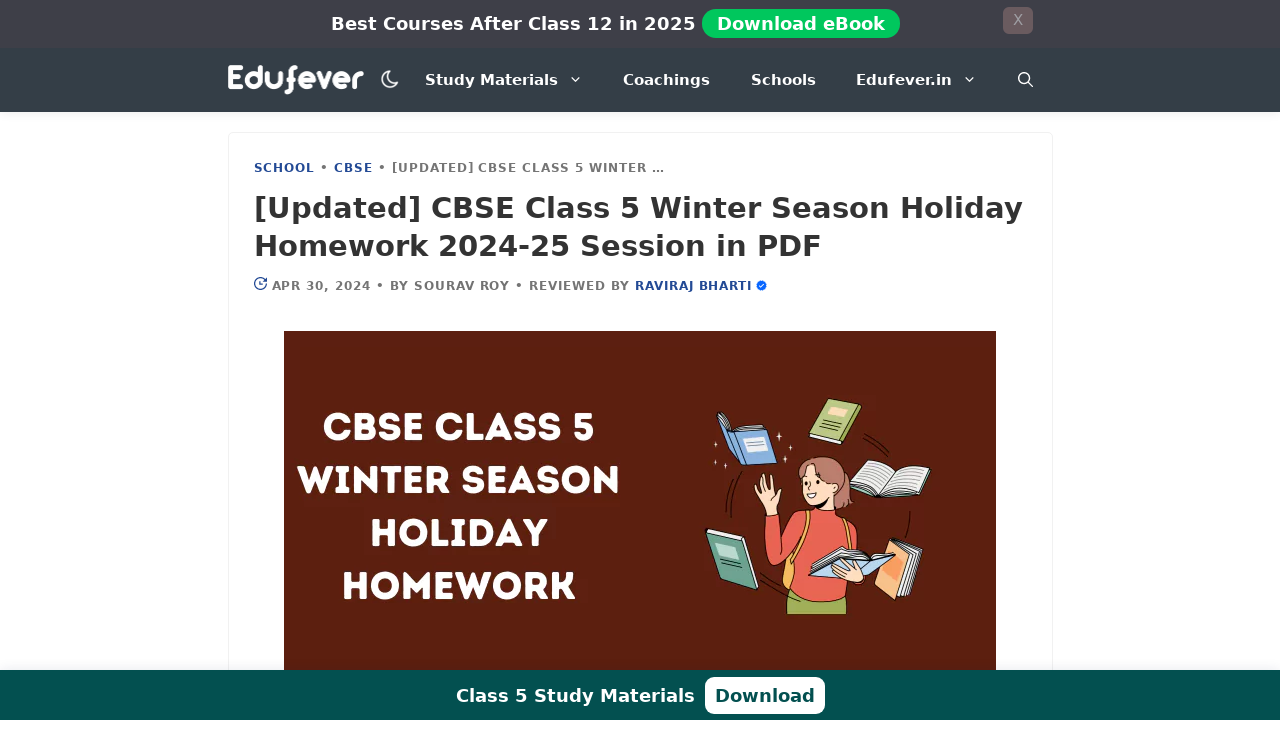

--- FILE ---
content_type: text/html; charset=UTF-8
request_url: https://edufever.in/school/class-5-winter-season-holiday-homework/
body_size: 26071
content:
<!DOCTYPE html>
<html lang="en-US" prefix="og: https://ogp.me/ns#">
<head>
	<meta charset="UTF-8">
	<meta name="viewport" content="width=device-width, initial-scale=1"><style>body{visibility:hidden;opacity:0}#dark-mode-container .form-switch{cursor:pointer;padding:.3rem .3rem .3rem .35rem;border-radius:50px;background:0 0}.form-checkbox,.form-radio,.form-switch{display:block;line-height:1.2rem;margin:.2rem 0;min-height:1.4rem;padding:.1rem .4rem .1rem 1.2rem;position:relative}.form-checkbox input,.form-radio input,.form-switch input{clip:rect(0,0,0,0);height:1px;margin:-1px;overflow:hidden;position:absolute;width:1px}.dark-mode #dark-mode-icon{background:url(https://edufever.in/wp-content/uploads/2024/08/light-mode-icon.png) no-repeat;background-size:100%;width:20px;height:20px}#dark-mode-icon{background:url(https://edufever.in/school/wp-content/uploads/2023/08/dark-mode-icon.png) no-repeat;background-size:100%;width:20px;height:20px}</style>
<!-- Search Engine Optimization by Rank Math PRO - https://rankmath.com/ -->
<title>[Updated] CBSE Class 5 Winter Season Holiday Homework 2024-25 Session in PDF</title>
<meta name="description" content="Class 5 Winter Season Holiday Homework: Get the info about Winter Season Holiday Homework for Class 5, and you can also download pdf format."/>
<meta name="robots" content="follow, index, max-snippet:-1, max-video-preview:-1, max-image-preview:large"/>
<link rel="canonical" href="https://edufever.in/school/class-5-winter-season-holiday-homework/" />
<meta property="og:locale" content="en_US" />
<meta property="og:type" content="article" />
<meta property="og:title" content="[Updated] CBSE Class 5 Winter Season Holiday Homework 2024-25 Session in PDF" />
<meta property="og:description" content="Class 5 Winter Season Holiday Homework: Get the info about Winter Season Holiday Homework for Class 5, and you can also download pdf format." />
<meta property="og:url" content="https://edufever.in/school/class-5-winter-season-holiday-homework/" />
<meta property="og:site_name" content="Edufever" />
<meta property="article:publisher" content="https://www.facebook.com/edufever" />
<meta property="article:tag" content="class 5" />
<meta property="article:section" content="CBSE" />
<meta property="og:updated_time" content="2024-04-30T17:00:24+05:30" />
<meta property="og:image" content="https://edufever.in/school/wp-content/uploads/2023/12/cbse-class-5-winter-season-holiday-homework.webp" />
<meta property="og:image:secure_url" content="https://edufever.in/school/wp-content/uploads/2023/12/cbse-class-5-winter-season-holiday-homework.webp" />
<meta property="og:image:width" content="712" />
<meta property="og:image:height" content="346" />
<meta property="og:image:alt" content="CBSE Class 5 Winter Season Holiday Homework" />
<meta property="og:image:type" content="image/webp" />
<meta property="article:published_time" content="2023-12-23T19:20:56+05:30" />
<meta property="article:modified_time" content="2024-04-30T17:00:24+05:30" />
<meta name="twitter:card" content="summary_large_image" />
<meta name="twitter:title" content="[Updated] CBSE Class 5 Winter Season Holiday Homework 2024-25 Session in PDF" />
<meta name="twitter:description" content="Class 5 Winter Season Holiday Homework: Get the info about Winter Season Holiday Homework for Class 5, and you can also download pdf format." />
<meta name="twitter:site" content="@edufever" />
<meta name="twitter:creator" content="@edufever" />
<meta name="twitter:image" content="https://edufever.in/school/wp-content/uploads/2023/12/cbse-class-5-winter-season-holiday-homework.webp" />
<script type="application/ld+json" class="rank-math-schema-pro">{"@context":"https://schema.org","@graph":[[{"@context":"https://schema.org","@type":"SiteNavigationElement","@id":"#rank-math-toc","name":"Overview","url":"https://edufever.in/school/class-5-winter-season-holiday-homework/#overview"},{"@context":"https://schema.org","@type":"SiteNavigationElement","@id":"#rank-math-toc","name":"Class 5 Winter Season Holiday Homework","url":"https://edufever.in/school/class-5-winter-season-holiday-homework/#class-5-winter-season-holiday-homework"},{"@context":"https://schema.org","@type":"SiteNavigationElement","@id":"#rank-math-toc","name":"Other Subjects Holiday Homework","url":"https://edufever.in/school/class-5-winter-season-holiday-homework/#other-subjects-holiday-homework"},{"@context":"https://schema.org","@type":"SiteNavigationElement","@id":"#rank-math-toc","name":"CBSE Class 5 Worksheet","url":"https://edufever.in/school/class-5-winter-season-holiday-homework/#cbse-class-5-worksheet"},{"@context":"https://schema.org","@type":"SiteNavigationElement","@id":"#rank-math-toc","name":"CBSE Class 5 Question Paper","url":"https://edufever.in/school/class-5-winter-season-holiday-homework/#cbse-class-5-question-paper"}],{"@type":"Place","@id":"https://edufever.in/school/#place","address":{"@type":"PostalAddress","streetAddress":"B01, H-70, H Block","addressLocality":"Sector 63","addressRegion":"Noida","postalCode":"201301","addressCountry":"India"}},{"@type":"Organization","@id":"https://edufever.in/school/#organization","name":"Edufever","url":"https://edufever.in/colleges","sameAs":["https://www.facebook.com/edufever","https://twitter.com/edufever","https://in.linkedin.com/company/edufever","https://www.youtube.com/c/EdufeverSchool","https://www.instagram.com/edufeverofficial/"],"email":"mail@edufever.com","address":{"@type":"PostalAddress","streetAddress":"B01, H-70, H Block","addressLocality":"Sector 63","addressRegion":"Noida","postalCode":"201301","addressCountry":"India"},"logo":{"@type":"ImageObject","@id":"https://edufever.in/school/#logo","url":"https://edufever.in/school/wp-content/uploads/2023/01/edufever-logo-1200-630.png","contentUrl":"https://edufever.in/school/wp-content/uploads/2023/01/edufever-logo-1200-630.png","caption":"Edufever","inLanguage":"en-US"},"contactPoint":[{"@type":"ContactPoint","telephone":"+919810579864","contactType":"customer support"}],"location":{"@id":"https://edufever.in/school/#place"}},{"@type":"WebSite","@id":"https://edufever.in/school/#website","url":"https://edufever.in/school","name":"Edufever","alternateName":"edufever.com","publisher":{"@id":"https://edufever.in/school/#organization"},"inLanguage":"en-US"},{"@type":"ImageObject","@id":"https://edufever.in/school/wp-content/uploads/2023/12/cbse-class-5-winter-season-holiday-homework.webp","url":"https://edufever.in/school/wp-content/uploads/2023/12/cbse-class-5-winter-season-holiday-homework.webp","width":"712","height":"346","caption":"CBSE Class 5 Winter Season Holiday Homework","inLanguage":"en-US"},{"@type":"BreadcrumbList","@id":"https://edufever.in/school/class-5-winter-season-holiday-homework/#breadcrumb","itemListElement":[{"@type":"ListItem","position":"1","item":{"@id":"https://edufever.in/school","name":"school"}},{"@type":"ListItem","position":"2","item":{"@id":"https://edufever.in/school/category/cbse/","name":"CBSE"}},{"@type":"ListItem","position":"3","item":{"@id":"https://edufever.in/school/class-5-winter-season-holiday-homework/","name":"[Updated] CBSE Class 5 Winter Season Holiday Homework 2024-25 Session in PDF"}}]},{"@type":"WebPage","@id":"https://edufever.in/school/class-5-winter-season-holiday-homework/#webpage","url":"https://edufever.in/school/class-5-winter-season-holiday-homework/","name":"[Updated] CBSE Class 5 Winter Season Holiday Homework 2024-25 Session in PDF","datePublished":"2023-12-23T19:20:56+05:30","dateModified":"2024-04-30T17:00:24+05:30","isPartOf":{"@id":"https://edufever.in/school/#website"},"primaryImageOfPage":{"@id":"https://edufever.in/school/wp-content/uploads/2023/12/cbse-class-5-winter-season-holiday-homework.webp"},"inLanguage":"en-US","breadcrumb":{"@id":"https://edufever.in/school/class-5-winter-season-holiday-homework/#breadcrumb"}},{"@type":"Person","@id":"https://edufever.in/school/author/sourav/","name":"Sourav Roy","url":"https://edufever.in/school/author/sourav/","image":{"@type":"ImageObject","@id":"https://secure.gravatar.com/avatar/a9aa657a3b1839990e6c62b3f14c82d60a5e13f5b2f2e86d7ed20089d2be3f75?s=96&amp;d=identicon&amp;r=g","url":"https://secure.gravatar.com/avatar/a9aa657a3b1839990e6c62b3f14c82d60a5e13f5b2f2e86d7ed20089d2be3f75?s=96&amp;d=identicon&amp;r=g","caption":"Sourav Roy","inLanguage":"en-US"},"sameAs":["https://edufever.in/school/"],"worksFor":{"@id":"https://edufever.in/school/#organization"}},{"@type":"Article","headline":"[Updated] CBSE Class 5 Winter Season Holiday Homework 2024-25 Session in PDF","keywords":"Class 5 Winter Season Holiday Homework,Class 5 Winter Season Holiday Homework in pdf","datePublished":"2023-12-23T19:20:56+05:30","dateModified":"2024-04-30T17:00:24+05:30","articleSection":"CBSE","author":{"@id":"https://edufever.in/school/author/sourav/","name":"Sourav Roy"},"publisher":{"@id":"https://edufever.in/school/#organization"},"description":"Class 5 Winter Season Holiday Homework: Get the info about Winter Season Holiday Homework for Class 5, and you can also download pdf format.","name":"[Updated] CBSE Class 5 Winter Season Holiday Homework 2024-25 Session in PDF","@id":"https://edufever.in/school/class-5-winter-season-holiday-homework/#richSnippet","isPartOf":{"@id":"https://edufever.in/school/class-5-winter-season-holiday-homework/#webpage"},"image":{"@id":"https://edufever.in/school/wp-content/uploads/2023/12/cbse-class-5-winter-season-holiday-homework.webp"},"inLanguage":"en-US","mainEntityOfPage":{"@id":"https://edufever.in/school/class-5-winter-season-holiday-homework/#webpage"}}]}</script>
<!-- /Rank Math WordPress SEO plugin -->

<style id='wp-img-auto-sizes-contain-inline-css'>
img:is([sizes=auto i],[sizes^="auto," i]){contain-intrinsic-size:3000px 1500px}
/*# sourceURL=wp-img-auto-sizes-contain-inline-css */
</style>

<link rel='stylesheet' id='wp-block-library-css' href='https://edufever.in/school/wp-includes/css/dist/block-library/style.min.css?ver=6.9' media='all' />
<style id='wp-block-heading-inline-css'>
h1:where(.wp-block-heading).has-background,h2:where(.wp-block-heading).has-background,h3:where(.wp-block-heading).has-background,h4:where(.wp-block-heading).has-background,h5:where(.wp-block-heading).has-background,h6:where(.wp-block-heading).has-background{padding:1.25em 2.375em}h1.has-text-align-left[style*=writing-mode]:where([style*=vertical-lr]),h1.has-text-align-right[style*=writing-mode]:where([style*=vertical-rl]),h2.has-text-align-left[style*=writing-mode]:where([style*=vertical-lr]),h2.has-text-align-right[style*=writing-mode]:where([style*=vertical-rl]),h3.has-text-align-left[style*=writing-mode]:where([style*=vertical-lr]),h3.has-text-align-right[style*=writing-mode]:where([style*=vertical-rl]),h4.has-text-align-left[style*=writing-mode]:where([style*=vertical-lr]),h4.has-text-align-right[style*=writing-mode]:where([style*=vertical-rl]),h5.has-text-align-left[style*=writing-mode]:where([style*=vertical-lr]),h5.has-text-align-right[style*=writing-mode]:where([style*=vertical-rl]),h6.has-text-align-left[style*=writing-mode]:where([style*=vertical-lr]),h6.has-text-align-right[style*=writing-mode]:where([style*=vertical-rl]){rotate:180deg}
/*# sourceURL=https://edufever.in/school/wp-includes/blocks/heading/style.min.css */
</style>
<style id='wp-block-image-inline-css'>
.wp-block-image>a,.wp-block-image>figure>a{display:inline-block}.wp-block-image img{box-sizing:border-box;height:auto;max-width:100%;vertical-align:bottom}@media not (prefers-reduced-motion){.wp-block-image img.hide{visibility:hidden}.wp-block-image img.show{animation:show-content-image .4s}}.wp-block-image[style*=border-radius] img,.wp-block-image[style*=border-radius]>a{border-radius:inherit}.wp-block-image.has-custom-border img{box-sizing:border-box}.wp-block-image.aligncenter{text-align:center}.wp-block-image.alignfull>a,.wp-block-image.alignwide>a{width:100%}.wp-block-image.alignfull img,.wp-block-image.alignwide img{height:auto;width:100%}.wp-block-image .aligncenter,.wp-block-image .alignleft,.wp-block-image .alignright,.wp-block-image.aligncenter,.wp-block-image.alignleft,.wp-block-image.alignright{display:table}.wp-block-image .aligncenter>figcaption,.wp-block-image .alignleft>figcaption,.wp-block-image .alignright>figcaption,.wp-block-image.aligncenter>figcaption,.wp-block-image.alignleft>figcaption,.wp-block-image.alignright>figcaption{caption-side:bottom;display:table-caption}.wp-block-image .alignleft{float:left;margin:.5em 1em .5em 0}.wp-block-image .alignright{float:right;margin:.5em 0 .5em 1em}.wp-block-image .aligncenter{margin-left:auto;margin-right:auto}.wp-block-image :where(figcaption){margin-bottom:1em;margin-top:.5em}.wp-block-image.is-style-circle-mask img{border-radius:9999px}@supports ((-webkit-mask-image:none) or (mask-image:none)) or (-webkit-mask-image:none){.wp-block-image.is-style-circle-mask img{border-radius:0;-webkit-mask-image:url('data:image/svg+xml;utf8,<svg viewBox="0 0 100 100" xmlns="http://www.w3.org/2000/svg"><circle cx="50" cy="50" r="50"/></svg>');mask-image:url('data:image/svg+xml;utf8,<svg viewBox="0 0 100 100" xmlns="http://www.w3.org/2000/svg"><circle cx="50" cy="50" r="50"/></svg>');mask-mode:alpha;-webkit-mask-position:center;mask-position:center;-webkit-mask-repeat:no-repeat;mask-repeat:no-repeat;-webkit-mask-size:contain;mask-size:contain}}:root :where(.wp-block-image.is-style-rounded img,.wp-block-image .is-style-rounded img){border-radius:9999px}.wp-block-image figure{margin:0}.wp-lightbox-container{display:flex;flex-direction:column;position:relative}.wp-lightbox-container img{cursor:zoom-in}.wp-lightbox-container img:hover+button{opacity:1}.wp-lightbox-container button{align-items:center;backdrop-filter:blur(16px) saturate(180%);background-color:#5a5a5a40;border:none;border-radius:4px;cursor:zoom-in;display:flex;height:20px;justify-content:center;opacity:0;padding:0;position:absolute;right:16px;text-align:center;top:16px;width:20px;z-index:100}@media not (prefers-reduced-motion){.wp-lightbox-container button{transition:opacity .2s ease}}.wp-lightbox-container button:focus-visible{outline:3px auto #5a5a5a40;outline:3px auto -webkit-focus-ring-color;outline-offset:3px}.wp-lightbox-container button:hover{cursor:pointer;opacity:1}.wp-lightbox-container button:focus{opacity:1}.wp-lightbox-container button:focus,.wp-lightbox-container button:hover,.wp-lightbox-container button:not(:hover):not(:active):not(.has-background){background-color:#5a5a5a40;border:none}.wp-lightbox-overlay{box-sizing:border-box;cursor:zoom-out;height:100vh;left:0;overflow:hidden;position:fixed;top:0;visibility:hidden;width:100%;z-index:100000}.wp-lightbox-overlay .close-button{align-items:center;cursor:pointer;display:flex;justify-content:center;min-height:40px;min-width:40px;padding:0;position:absolute;right:calc(env(safe-area-inset-right) + 16px);top:calc(env(safe-area-inset-top) + 16px);z-index:5000000}.wp-lightbox-overlay .close-button:focus,.wp-lightbox-overlay .close-button:hover,.wp-lightbox-overlay .close-button:not(:hover):not(:active):not(.has-background){background:none;border:none}.wp-lightbox-overlay .lightbox-image-container{height:var(--wp--lightbox-container-height);left:50%;overflow:hidden;position:absolute;top:50%;transform:translate(-50%,-50%);transform-origin:top left;width:var(--wp--lightbox-container-width);z-index:9999999999}.wp-lightbox-overlay .wp-block-image{align-items:center;box-sizing:border-box;display:flex;height:100%;justify-content:center;margin:0;position:relative;transform-origin:0 0;width:100%;z-index:3000000}.wp-lightbox-overlay .wp-block-image img{height:var(--wp--lightbox-image-height);min-height:var(--wp--lightbox-image-height);min-width:var(--wp--lightbox-image-width);width:var(--wp--lightbox-image-width)}.wp-lightbox-overlay .wp-block-image figcaption{display:none}.wp-lightbox-overlay button{background:none;border:none}.wp-lightbox-overlay .scrim{background-color:#fff;height:100%;opacity:.9;position:absolute;width:100%;z-index:2000000}.wp-lightbox-overlay.active{visibility:visible}@media not (prefers-reduced-motion){.wp-lightbox-overlay.active{animation:turn-on-visibility .25s both}.wp-lightbox-overlay.active img{animation:turn-on-visibility .35s both}.wp-lightbox-overlay.show-closing-animation:not(.active){animation:turn-off-visibility .35s both}.wp-lightbox-overlay.show-closing-animation:not(.active) img{animation:turn-off-visibility .25s both}.wp-lightbox-overlay.zoom.active{animation:none;opacity:1;visibility:visible}.wp-lightbox-overlay.zoom.active .lightbox-image-container{animation:lightbox-zoom-in .4s}.wp-lightbox-overlay.zoom.active .lightbox-image-container img{animation:none}.wp-lightbox-overlay.zoom.active .scrim{animation:turn-on-visibility .4s forwards}.wp-lightbox-overlay.zoom.show-closing-animation:not(.active){animation:none}.wp-lightbox-overlay.zoom.show-closing-animation:not(.active) .lightbox-image-container{animation:lightbox-zoom-out .4s}.wp-lightbox-overlay.zoom.show-closing-animation:not(.active) .lightbox-image-container img{animation:none}.wp-lightbox-overlay.zoom.show-closing-animation:not(.active) .scrim{animation:turn-off-visibility .4s forwards}}@keyframes show-content-image{0%{visibility:hidden}99%{visibility:hidden}to{visibility:visible}}@keyframes turn-on-visibility{0%{opacity:0}to{opacity:1}}@keyframes turn-off-visibility{0%{opacity:1;visibility:visible}99%{opacity:0;visibility:visible}to{opacity:0;visibility:hidden}}@keyframes lightbox-zoom-in{0%{transform:translate(calc((-100vw + var(--wp--lightbox-scrollbar-width))/2 + var(--wp--lightbox-initial-left-position)),calc(-50vh + var(--wp--lightbox-initial-top-position))) scale(var(--wp--lightbox-scale))}to{transform:translate(-50%,-50%) scale(1)}}@keyframes lightbox-zoom-out{0%{transform:translate(-50%,-50%) scale(1);visibility:visible}99%{visibility:visible}to{transform:translate(calc((-100vw + var(--wp--lightbox-scrollbar-width))/2 + var(--wp--lightbox-initial-left-position)),calc(-50vh + var(--wp--lightbox-initial-top-position))) scale(var(--wp--lightbox-scale));visibility:hidden}}
/*# sourceURL=https://edufever.in/school/wp-includes/blocks/image/style.min.css */
</style>
<style id='wp-block-paragraph-inline-css'>
.is-small-text{font-size:.875em}.is-regular-text{font-size:1em}.is-large-text{font-size:2.25em}.is-larger-text{font-size:3em}.has-drop-cap:not(:focus):first-letter{float:left;font-size:8.4em;font-style:normal;font-weight:100;line-height:.68;margin:.05em .1em 0 0;text-transform:uppercase}body.rtl .has-drop-cap:not(:focus):first-letter{float:none;margin-left:.1em}p.has-drop-cap.has-background{overflow:hidden}:root :where(p.has-background){padding:1.25em 2.375em}:where(p.has-text-color:not(.has-link-color)) a{color:inherit}p.has-text-align-left[style*="writing-mode:vertical-lr"],p.has-text-align-right[style*="writing-mode:vertical-rl"]{rotate:180deg}
/*# sourceURL=https://edufever.in/school/wp-includes/blocks/paragraph/style.min.css */
</style>
<style id='wp-block-table-inline-css'>
.wp-block-table{overflow-x:auto}.wp-block-table table{border-collapse:collapse;width:100%}.wp-block-table thead{border-bottom:3px solid}.wp-block-table tfoot{border-top:3px solid}.wp-block-table td,.wp-block-table th{border:1px solid;padding:.5em}.wp-block-table .has-fixed-layout{table-layout:fixed;width:100%}.wp-block-table .has-fixed-layout td,.wp-block-table .has-fixed-layout th{word-break:break-word}.wp-block-table.aligncenter,.wp-block-table.alignleft,.wp-block-table.alignright{display:table;width:auto}.wp-block-table.aligncenter td,.wp-block-table.aligncenter th,.wp-block-table.alignleft td,.wp-block-table.alignleft th,.wp-block-table.alignright td,.wp-block-table.alignright th{word-break:break-word}.wp-block-table .has-subtle-light-gray-background-color{background-color:#f3f4f5}.wp-block-table .has-subtle-pale-green-background-color{background-color:#e9fbe5}.wp-block-table .has-subtle-pale-blue-background-color{background-color:#e7f5fe}.wp-block-table .has-subtle-pale-pink-background-color{background-color:#fcf0ef}.wp-block-table.is-style-stripes{background-color:initial;border-collapse:inherit;border-spacing:0}.wp-block-table.is-style-stripes tbody tr:nth-child(odd){background-color:#f0f0f0}.wp-block-table.is-style-stripes.has-subtle-light-gray-background-color tbody tr:nth-child(odd){background-color:#f3f4f5}.wp-block-table.is-style-stripes.has-subtle-pale-green-background-color tbody tr:nth-child(odd){background-color:#e9fbe5}.wp-block-table.is-style-stripes.has-subtle-pale-blue-background-color tbody tr:nth-child(odd){background-color:#e7f5fe}.wp-block-table.is-style-stripes.has-subtle-pale-pink-background-color tbody tr:nth-child(odd){background-color:#fcf0ef}.wp-block-table.is-style-stripes td,.wp-block-table.is-style-stripes th{border-color:#0000}.wp-block-table.is-style-stripes{border-bottom:1px solid #f0f0f0}.wp-block-table .has-border-color td,.wp-block-table .has-border-color th,.wp-block-table .has-border-color tr,.wp-block-table .has-border-color>*{border-color:inherit}.wp-block-table table[style*=border-top-color] tr:first-child,.wp-block-table table[style*=border-top-color] tr:first-child td,.wp-block-table table[style*=border-top-color] tr:first-child th,.wp-block-table table[style*=border-top-color]>*,.wp-block-table table[style*=border-top-color]>* td,.wp-block-table table[style*=border-top-color]>* th{border-top-color:inherit}.wp-block-table table[style*=border-top-color] tr:not(:first-child){border-top-color:initial}.wp-block-table table[style*=border-right-color] td:last-child,.wp-block-table table[style*=border-right-color] th,.wp-block-table table[style*=border-right-color] tr,.wp-block-table table[style*=border-right-color]>*{border-right-color:inherit}.wp-block-table table[style*=border-bottom-color] tr:last-child,.wp-block-table table[style*=border-bottom-color] tr:last-child td,.wp-block-table table[style*=border-bottom-color] tr:last-child th,.wp-block-table table[style*=border-bottom-color]>*,.wp-block-table table[style*=border-bottom-color]>* td,.wp-block-table table[style*=border-bottom-color]>* th{border-bottom-color:inherit}.wp-block-table table[style*=border-bottom-color] tr:not(:last-child){border-bottom-color:initial}.wp-block-table table[style*=border-left-color] td:first-child,.wp-block-table table[style*=border-left-color] th,.wp-block-table table[style*=border-left-color] tr,.wp-block-table table[style*=border-left-color]>*{border-left-color:inherit}.wp-block-table table[style*=border-style] td,.wp-block-table table[style*=border-style] th,.wp-block-table table[style*=border-style] tr,.wp-block-table table[style*=border-style]>*{border-style:inherit}.wp-block-table table[style*=border-width] td,.wp-block-table table[style*=border-width] th,.wp-block-table table[style*=border-width] tr,.wp-block-table table[style*=border-width]>*{border-style:inherit;border-width:inherit}
/*# sourceURL=https://edufever.in/school/wp-includes/blocks/table/style.min.css */
</style>
<style id='global-styles-inline-css'>
:root{--wp--preset--aspect-ratio--square: 1;--wp--preset--aspect-ratio--4-3: 4/3;--wp--preset--aspect-ratio--3-4: 3/4;--wp--preset--aspect-ratio--3-2: 3/2;--wp--preset--aspect-ratio--2-3: 2/3;--wp--preset--aspect-ratio--16-9: 16/9;--wp--preset--aspect-ratio--9-16: 9/16;--wp--preset--color--black: #000000;--wp--preset--color--cyan-bluish-gray: #abb8c3;--wp--preset--color--white: #ffffff;--wp--preset--color--pale-pink: #f78da7;--wp--preset--color--vivid-red: #cf2e2e;--wp--preset--color--luminous-vivid-orange: #ff6900;--wp--preset--color--luminous-vivid-amber: #fcb900;--wp--preset--color--light-green-cyan: #7bdcb5;--wp--preset--color--vivid-green-cyan: #00d084;--wp--preset--color--pale-cyan-blue: #8ed1fc;--wp--preset--color--vivid-cyan-blue: #0693e3;--wp--preset--color--vivid-purple: #9b51e0;--wp--preset--color--contrast: var(--contrast);--wp--preset--color--contrast-2: var(--contrast-2);--wp--preset--color--contrast-3: var(--contrast-3);--wp--preset--color--base: var(--base);--wp--preset--color--base-2: var(--base-2);--wp--preset--color--base-3: var(--base-3);--wp--preset--color--accent: var(--accent);--wp--preset--gradient--vivid-cyan-blue-to-vivid-purple: linear-gradient(135deg,rgb(6,147,227) 0%,rgb(155,81,224) 100%);--wp--preset--gradient--light-green-cyan-to-vivid-green-cyan: linear-gradient(135deg,rgb(122,220,180) 0%,rgb(0,208,130) 100%);--wp--preset--gradient--luminous-vivid-amber-to-luminous-vivid-orange: linear-gradient(135deg,rgb(252,185,0) 0%,rgb(255,105,0) 100%);--wp--preset--gradient--luminous-vivid-orange-to-vivid-red: linear-gradient(135deg,rgb(255,105,0) 0%,rgb(207,46,46) 100%);--wp--preset--gradient--very-light-gray-to-cyan-bluish-gray: linear-gradient(135deg,rgb(238,238,238) 0%,rgb(169,184,195) 100%);--wp--preset--gradient--cool-to-warm-spectrum: linear-gradient(135deg,rgb(74,234,220) 0%,rgb(151,120,209) 20%,rgb(207,42,186) 40%,rgb(238,44,130) 60%,rgb(251,105,98) 80%,rgb(254,248,76) 100%);--wp--preset--gradient--blush-light-purple: linear-gradient(135deg,rgb(255,206,236) 0%,rgb(152,150,240) 100%);--wp--preset--gradient--blush-bordeaux: linear-gradient(135deg,rgb(254,205,165) 0%,rgb(254,45,45) 50%,rgb(107,0,62) 100%);--wp--preset--gradient--luminous-dusk: linear-gradient(135deg,rgb(255,203,112) 0%,rgb(199,81,192) 50%,rgb(65,88,208) 100%);--wp--preset--gradient--pale-ocean: linear-gradient(135deg,rgb(255,245,203) 0%,rgb(182,227,212) 50%,rgb(51,167,181) 100%);--wp--preset--gradient--electric-grass: linear-gradient(135deg,rgb(202,248,128) 0%,rgb(113,206,126) 100%);--wp--preset--gradient--midnight: linear-gradient(135deg,rgb(2,3,129) 0%,rgb(40,116,252) 100%);--wp--preset--font-size--small: 13px;--wp--preset--font-size--medium: 20px;--wp--preset--font-size--large: 36px;--wp--preset--font-size--x-large: 42px;--wp--preset--spacing--20: 0.44rem;--wp--preset--spacing--30: 0.67rem;--wp--preset--spacing--40: 1rem;--wp--preset--spacing--50: 1.5rem;--wp--preset--spacing--60: 2.25rem;--wp--preset--spacing--70: 3.38rem;--wp--preset--spacing--80: 5.06rem;--wp--preset--shadow--natural: 6px 6px 9px rgba(0, 0, 0, 0.2);--wp--preset--shadow--deep: 12px 12px 50px rgba(0, 0, 0, 0.4);--wp--preset--shadow--sharp: 6px 6px 0px rgba(0, 0, 0, 0.2);--wp--preset--shadow--outlined: 6px 6px 0px -3px rgb(255, 255, 255), 6px 6px rgb(0, 0, 0);--wp--preset--shadow--crisp: 6px 6px 0px rgb(0, 0, 0);}:where(.is-layout-flex){gap: 0.5em;}:where(.is-layout-grid){gap: 0.5em;}body .is-layout-flex{display: flex;}.is-layout-flex{flex-wrap: wrap;align-items: center;}.is-layout-flex > :is(*, div){margin: 0;}body .is-layout-grid{display: grid;}.is-layout-grid > :is(*, div){margin: 0;}:where(.wp-block-columns.is-layout-flex){gap: 2em;}:where(.wp-block-columns.is-layout-grid){gap: 2em;}:where(.wp-block-post-template.is-layout-flex){gap: 1.25em;}:where(.wp-block-post-template.is-layout-grid){gap: 1.25em;}.has-black-color{color: var(--wp--preset--color--black) !important;}.has-cyan-bluish-gray-color{color: var(--wp--preset--color--cyan-bluish-gray) !important;}.has-white-color{color: var(--wp--preset--color--white) !important;}.has-pale-pink-color{color: var(--wp--preset--color--pale-pink) !important;}.has-vivid-red-color{color: var(--wp--preset--color--vivid-red) !important;}.has-luminous-vivid-orange-color{color: var(--wp--preset--color--luminous-vivid-orange) !important;}.has-luminous-vivid-amber-color{color: var(--wp--preset--color--luminous-vivid-amber) !important;}.has-light-green-cyan-color{color: var(--wp--preset--color--light-green-cyan) !important;}.has-vivid-green-cyan-color{color: var(--wp--preset--color--vivid-green-cyan) !important;}.has-pale-cyan-blue-color{color: var(--wp--preset--color--pale-cyan-blue) !important;}.has-vivid-cyan-blue-color{color: var(--wp--preset--color--vivid-cyan-blue) !important;}.has-vivid-purple-color{color: var(--wp--preset--color--vivid-purple) !important;}.has-black-background-color{background-color: var(--wp--preset--color--black) !important;}.has-cyan-bluish-gray-background-color{background-color: var(--wp--preset--color--cyan-bluish-gray) !important;}.has-white-background-color{background-color: var(--wp--preset--color--white) !important;}.has-pale-pink-background-color{background-color: var(--wp--preset--color--pale-pink) !important;}.has-vivid-red-background-color{background-color: var(--wp--preset--color--vivid-red) !important;}.has-luminous-vivid-orange-background-color{background-color: var(--wp--preset--color--luminous-vivid-orange) !important;}.has-luminous-vivid-amber-background-color{background-color: var(--wp--preset--color--luminous-vivid-amber) !important;}.has-light-green-cyan-background-color{background-color: var(--wp--preset--color--light-green-cyan) !important;}.has-vivid-green-cyan-background-color{background-color: var(--wp--preset--color--vivid-green-cyan) !important;}.has-pale-cyan-blue-background-color{background-color: var(--wp--preset--color--pale-cyan-blue) !important;}.has-vivid-cyan-blue-background-color{background-color: var(--wp--preset--color--vivid-cyan-blue) !important;}.has-vivid-purple-background-color{background-color: var(--wp--preset--color--vivid-purple) !important;}.has-black-border-color{border-color: var(--wp--preset--color--black) !important;}.has-cyan-bluish-gray-border-color{border-color: var(--wp--preset--color--cyan-bluish-gray) !important;}.has-white-border-color{border-color: var(--wp--preset--color--white) !important;}.has-pale-pink-border-color{border-color: var(--wp--preset--color--pale-pink) !important;}.has-vivid-red-border-color{border-color: var(--wp--preset--color--vivid-red) !important;}.has-luminous-vivid-orange-border-color{border-color: var(--wp--preset--color--luminous-vivid-orange) !important;}.has-luminous-vivid-amber-border-color{border-color: var(--wp--preset--color--luminous-vivid-amber) !important;}.has-light-green-cyan-border-color{border-color: var(--wp--preset--color--light-green-cyan) !important;}.has-vivid-green-cyan-border-color{border-color: var(--wp--preset--color--vivid-green-cyan) !important;}.has-pale-cyan-blue-border-color{border-color: var(--wp--preset--color--pale-cyan-blue) !important;}.has-vivid-cyan-blue-border-color{border-color: var(--wp--preset--color--vivid-cyan-blue) !important;}.has-vivid-purple-border-color{border-color: var(--wp--preset--color--vivid-purple) !important;}.has-vivid-cyan-blue-to-vivid-purple-gradient-background{background: var(--wp--preset--gradient--vivid-cyan-blue-to-vivid-purple) !important;}.has-light-green-cyan-to-vivid-green-cyan-gradient-background{background: var(--wp--preset--gradient--light-green-cyan-to-vivid-green-cyan) !important;}.has-luminous-vivid-amber-to-luminous-vivid-orange-gradient-background{background: var(--wp--preset--gradient--luminous-vivid-amber-to-luminous-vivid-orange) !important;}.has-luminous-vivid-orange-to-vivid-red-gradient-background{background: var(--wp--preset--gradient--luminous-vivid-orange-to-vivid-red) !important;}.has-very-light-gray-to-cyan-bluish-gray-gradient-background{background: var(--wp--preset--gradient--very-light-gray-to-cyan-bluish-gray) !important;}.has-cool-to-warm-spectrum-gradient-background{background: var(--wp--preset--gradient--cool-to-warm-spectrum) !important;}.has-blush-light-purple-gradient-background{background: var(--wp--preset--gradient--blush-light-purple) !important;}.has-blush-bordeaux-gradient-background{background: var(--wp--preset--gradient--blush-bordeaux) !important;}.has-luminous-dusk-gradient-background{background: var(--wp--preset--gradient--luminous-dusk) !important;}.has-pale-ocean-gradient-background{background: var(--wp--preset--gradient--pale-ocean) !important;}.has-electric-grass-gradient-background{background: var(--wp--preset--gradient--electric-grass) !important;}.has-midnight-gradient-background{background: var(--wp--preset--gradient--midnight) !important;}.has-small-font-size{font-size: var(--wp--preset--font-size--small) !important;}.has-medium-font-size{font-size: var(--wp--preset--font-size--medium) !important;}.has-large-font-size{font-size: var(--wp--preset--font-size--large) !important;}.has-x-large-font-size{font-size: var(--wp--preset--font-size--x-large) !important;}
/*# sourceURL=global-styles-inline-css */
</style>

<style id='classic-theme-styles-inline-css'>
/*! This file is auto-generated */
.wp-block-button__link{color:#fff;background-color:#32373c;border-radius:9999px;box-shadow:none;text-decoration:none;padding:calc(.667em + 2px) calc(1.333em + 2px);font-size:1.125em}.wp-block-file__button{background:#32373c;color:#fff;text-decoration:none}
/*# sourceURL=/wp-includes/css/classic-themes.min.css */
</style>
<link rel='stylesheet' id='disable-text-selection-style-css' href='https://edufever.in/school/wp-content/plugins/disable-text-selection/css/no-js-overlay.css?ver=1.0.1' media='all' />
<link rel='stylesheet' id='kk-star-ratings-css' href='https://edufever.in/school/wp-content/plugins/kk-star-ratings/src/core/public/css/kk-star-ratings.min.css?ver=5.4.10.3' media='all' />
<link rel='stylesheet' id='generate-style-css' href='https://edufever.in/school/wp-content/themes/generatepress/assets/css/all.min.css?ver=3.6.1' media='all' />
<style id='generate-style-inline-css'>
body{background-color:var(--body-color)!important;color:var(--txt2-color);}a{color:#1b78e2;}a:hover, a:focus, a:active{color:#262626;}body .grid-container{max-width:825px;}.wp-block-group__inner-container{max-width:825px;margin-left:auto;margin-right:auto;}.generate-back-to-top{font-size:20px;border-radius:3px;position:fixed;bottom:30px;right:30px;line-height:40px;width:40px;text-align:center;z-index:10;transition:opacity 300ms ease-in-out;opacity:0.1;transform:translateY(1000px);}.generate-back-to-top__show{opacity:1;transform:translateY(0);}.navigation-search{position:absolute;left:-99999px;pointer-events:none;visibility:hidden;z-index:20;width:100%;top:0;transition:opacity 100ms ease-in-out;opacity:0;}.navigation-search.nav-search-active{left:0;right:0;pointer-events:auto;visibility:visible;opacity:1;}.navigation-search input[type="search"]{outline:0;border:0;vertical-align:bottom;line-height:1;opacity:0.9;width:100%;z-index:20;border-radius:0;-webkit-appearance:none;height:60px;}.navigation-search input::-ms-clear{display:none;width:0;height:0;}.navigation-search input::-ms-reveal{display:none;width:0;height:0;}.navigation-search input::-webkit-search-decoration, .navigation-search input::-webkit-search-cancel-button, .navigation-search input::-webkit-search-results-button, .navigation-search input::-webkit-search-results-decoration{display:none;}.main-navigation li.search-item{z-index:21;}li.search-item.active{transition:opacity 100ms ease-in-out;}.nav-left-sidebar .main-navigation li.search-item.active,.nav-right-sidebar .main-navigation li.search-item.active{width:auto;display:inline-block;float:right;}.gen-sidebar-nav .navigation-search{top:auto;bottom:0;}:root{--contrast:#222222;--contrast-2:#575760;--contrast-3:#b2b2be;--base:#f0f0f0;--base-2:#f7f8f9;--base-3:#ffffff;--accent:#1e73be;}:root .has-contrast-color{color:var(--contrast);}:root .has-contrast-background-color{background-color:var(--contrast);}:root .has-contrast-2-color{color:var(--contrast-2);}:root .has-contrast-2-background-color{background-color:var(--contrast-2);}:root .has-contrast-3-color{color:var(--contrast-3);}:root .has-contrast-3-background-color{background-color:var(--contrast-3);}:root .has-base-color{color:var(--base);}:root .has-base-background-color{background-color:var(--base);}:root .has-base-2-color{color:var(--base-2);}:root .has-base-2-background-color{background-color:var(--base-2);}:root .has-base-3-color{color:var(--base-3);}:root .has-base-3-background-color{background-color:var(--base-3);}:root .has-accent-color{color:var(--accent);}:root .has-accent-background-color{background-color:var(--accent);}body, button, input, select, textarea{font-weight:400;font-size:18px;}body{line-height:1.5;}.entry-content > [class*="wp-block-"]:not(:last-child):not(.wp-block-heading){margin-bottom:1.5em;}.main-navigation .main-nav ul ul li a{font-size:14px;}.widget-title{font-weight:600;}.sidebar .widget, .footer-widgets .widget{font-size:17px;}button:not(.menu-toggle),html input[type="button"],input[type="reset"],input[type="submit"],.button,.wp-block-button .wp-block-button__link{font-size:15px;}h1{font-weight:600;font-size:40px;}h2{font-weight:500;font-size:30px;}h3{font-size:20px;}h4{font-size:inherit;}h5{font-size:inherit;}@media (max-width:768px){.main-title{font-size:20px;}h1{font-size:30px;}h2{font-size:25px;}}.top-bar{background-color:#636363;color:#ffffff;}.top-bar a{color:#ffffff;}.top-bar a:hover{color:#303030;}.site-header{background-color:#ffffff;color:#3a3a3a;}.site-header a{color:#3a3a3a;}.main-title a,.main-title a:hover{color:#ffffff;}.site-description{color:#757575;}.main-navigation .main-nav ul li a, .main-navigation .menu-toggle, .main-navigation .menu-bar-items{color:#ffffff;}.main-navigation .main-nav ul li:not([class*="current-menu-"]):hover > a, .main-navigation .main-nav ul li:not([class*="current-menu-"]):focus > a, .main-navigation .main-nav ul li.sfHover:not([class*="current-menu-"]) > a, .main-navigation .menu-bar-item:hover > a, .main-navigation .menu-bar-item.sfHover > a{color:#ffffff;}button.menu-toggle:hover,button.menu-toggle:focus,.main-navigation .mobile-bar-items a,.main-navigation .mobile-bar-items a:hover,.main-navigation .mobile-bar-items a:focus{color:#ffffff;}.main-navigation .main-nav ul li[class*="current-menu-"] > a{color:#ffffff;}.navigation-search input[type="search"],.navigation-search input[type="search"]:active, .navigation-search input[type="search"]:focus, .main-navigation .main-nav ul li.search-item.active > a, .main-navigation .menu-bar-items .search-item.active > a{color:#ffffff;background-color:#343E47;opacity:1;}.main-navigation .main-nav ul ul li a{color:#ffffff;}.main-navigation .main-nav ul ul li:not([class*="current-menu-"]):hover > a,.main-navigation .main-nav ul ul li:not([class*="current-menu-"]):focus > a, .main-navigation .main-nav ul ul li.sfHover:not([class*="current-menu-"]) > a{color:#ffffff;}.main-navigation .main-nav ul ul li[class*="current-menu-"] > a{color:#ffffff;}.separate-containers .inside-article, .separate-containers .comments-area, .separate-containers .page-header, .one-container .container, .separate-containers .paging-navigation, .inside-page-header{background-color:var(--body-color);}.entry-title a{color:var(--txt1-color);}.entry-title a:hover{color:var(--link-color);}.entry-meta{color:#878787;}.entry-meta a{color:#727272;}.entry-meta a:hover{color:var(--link-color);}h1{color:var(--txt1-color);}h2{color:var(--txt1-color);}h3{color:var(--txt1-color);}h4{color:var(--txt1-color);}h5{color:var(--txt1-color);}h6{color:var(--txt1-color);}.sidebar .widget{background-color:var(--body-color);}.sidebar .widget .widget-title{color:#000000;}.footer-widgets{color:#ffffff;}.footer-widgets a{color:#dddfd8;}.footer-widgets a:hover{color:#ffffff;}.footer-widgets .widget-title{color:#ffffff;}input[type="text"],input[type="email"],input[type="url"],input[type="password"],input[type="search"],input[type="tel"],input[type="number"],textarea,select{color:#666666;background-color:#fafafa;border-color:#cccccc;}input[type="text"]:focus,input[type="email"]:focus,input[type="url"]:focus,input[type="password"]:focus,input[type="search"]:focus,input[type="tel"]:focus,input[type="number"]:focus,textarea:focus,select:focus{color:#666666;background-color:#ffffff;border-color:#bfbfbf;}button,html input[type="button"],input[type="reset"],input[type="submit"],a.button,a.wp-block-button__link:not(.has-background){color:#ffffff;background-color:#234A95;}button:hover,html input[type="button"]:hover,input[type="reset"]:hover,input[type="submit"]:hover,a.button:hover,button:focus,html input[type="button"]:focus,input[type="reset"]:focus,input[type="submit"]:focus,a.button:focus,a.wp-block-button__link:not(.has-background):active,a.wp-block-button__link:not(.has-background):focus,a.wp-block-button__link:not(.has-background):hover{color:#ffffff;background-color:#3d73dc;}a.generate-back-to-top{background-color:var(--scrl1-color);color:#ffffff;}a.generate-back-to-top:hover,a.generate-back-to-top:focus{background-color:var(--scrl2-color);color:#ffffff;}:root{--gp-search-modal-bg-color:var(--base-3);--gp-search-modal-text-color:var(--contrast);--gp-search-modal-overlay-bg-color:rgba(0,0,0,0.2);}@media (max-width: 768px){.main-navigation .menu-bar-item:hover > a, .main-navigation .menu-bar-item.sfHover > a{background:none;color:#ffffff;}}.inside-top-bar{padding:10px;}.inside-header{padding:40px;}.site-main .wp-block-group__inner-container{padding:40px;}.entry-content .alignwide, body:not(.no-sidebar) .entry-content .alignfull{margin-left:-40px;width:calc(100% + 80px);max-width:calc(100% + 80px);}.rtl .menu-item-has-children .dropdown-menu-toggle{padding-left:20px;}.rtl .main-navigation .main-nav ul li.menu-item-has-children > a{padding-right:20px;}.site-info{padding:33px 20px 20px 20px;}@media (max-width:768px){.separate-containers .inside-article, .separate-containers .comments-area, .separate-containers .page-header, .separate-containers .paging-navigation, .one-container .site-content, .inside-page-header{padding:30px;}.site-main .wp-block-group__inner-container{padding:30px;}.footer-widgets{padding-top:17px;padding-right:0px;padding-bottom:10px;padding-left:70px;}.site-info{padding-right:10px;padding-left:10px;}.entry-content .alignwide, body:not(.no-sidebar) .entry-content .alignfull{margin-left:-30px;width:calc(100% + 60px);max-width:calc(100% + 60px);}}.one-container .sidebar .widget{padding:0px;}/* End cached CSS */@media (max-width: 768px){.main-navigation .menu-toggle,.main-navigation .mobile-bar-items,.sidebar-nav-mobile:not(#sticky-placeholder){display:block;}.main-navigation ul,.gen-sidebar-nav{display:none;}[class*="nav-float-"] .site-header .inside-header > *{float:none;clear:both;}}
.dynamic-author-image-rounded{border-radius:100%;}.dynamic-featured-image, .dynamic-author-image{vertical-align:middle;}.one-container.blog .dynamic-content-template:not(:last-child), .one-container.archive .dynamic-content-template:not(:last-child){padding-bottom:0px;}.dynamic-entry-excerpt > p:last-child{margin-bottom:0px;}
/*# sourceURL=generate-style-inline-css */
</style>
<link rel='stylesheet' id='generate-child-css' href='https://edufever.in/school/wp-content/themes/generatepress_child/style.css?ver=1740995496' media='all' />
<link rel='stylesheet' id='generate-blog-css' href='https://edufever.in/school/wp-content/plugins/gp-premium/blog/functions/css/style.min.css?ver=2.5.5' media='all' />
<link rel='stylesheet' id='generate-navigation-branding-css' href='https://edufever.in/school/wp-content/plugins/gp-premium/menu-plus/functions/css/navigation-branding.min.css?ver=2.5.5' media='all' />
<style id='generate-navigation-branding-inline-css'>
@media (max-width: 768px){.site-header, #site-navigation, #sticky-navigation{display:none !important;opacity:0.0;}#mobile-header{display:block !important;width:100% !important;}#mobile-header .main-nav > ul{display:none;}#mobile-header.toggled .main-nav > ul, #mobile-header .menu-toggle, #mobile-header .mobile-bar-items{display:block;}#mobile-header .main-nav{-ms-flex:0 0 100%;flex:0 0 100%;-webkit-box-ordinal-group:5;-ms-flex-order:4;order:4;}}.navigation-branding .main-title{font-size:25px;font-weight:bold;}.main-navigation .sticky-navigation-logo, .main-navigation.navigation-stick .site-logo:not(.mobile-header-logo){display:none;}.main-navigation.navigation-stick .sticky-navigation-logo{display:block;}.navigation-branding img, .site-logo.mobile-header-logo img{height:60px;width:auto;}.navigation-branding .main-title{line-height:60px;}@media (max-width: 835px){#site-navigation .navigation-branding, #sticky-navigation .navigation-branding{margin-left:10px;}}@media (max-width: 768px){.main-navigation:not(.slideout-navigation) .main-nav{-ms-flex:0 0 100%;flex:0 0 100%;}.main-navigation:not(.slideout-navigation) .inside-navigation{-ms-flex-wrap:wrap;flex-wrap:wrap;display:-webkit-box;display:-ms-flexbox;display:flex;}.nav-aligned-center .navigation-branding, .nav-aligned-left .navigation-branding{margin-right:auto;}.nav-aligned-center  .main-navigation.has-branding:not(.slideout-navigation) .inside-navigation .main-nav,.nav-aligned-center  .main-navigation.has-sticky-branding.navigation-stick .inside-navigation .main-nav,.nav-aligned-left  .main-navigation.has-branding:not(.slideout-navigation) .inside-navigation .main-nav,.nav-aligned-left  .main-navigation.has-sticky-branding.navigation-stick .inside-navigation .main-nav{margin-right:0px;}}
/*# sourceURL=generate-navigation-branding-inline-css */
</style>
<script type="application/ld+json">{"@context":"https:\/\/schema.org\/","@type":"CreativeWorkSeries","name":"[Updated] CBSE Class 5 Winter Season Holiday Homework 2024-25 Session in PDF","aggregateRating":{"@type":"AggregateRating","ratingValue":"5","bestRating":"5","ratingCount":"1"}}</script><!-- AdSense script added on 13:55 23-08-2023 IST -->


<script async src="https://pagead2.googlesyndication.com/pagead/js/adsbygoogle.js?client=ca-pub-7931101896023650" crossorigin="anonymous"></script>



<style>
.wplogout-social-wrapper {
  margin: 30px 0;
  font-size: 0;
}

.wplogout-social-wrapper span {
  font-weight: bold;
  padding-right: 10px;
  font-size: 16px;
}

.wplogout-social-sharing {
  font-size: 17px;
  padding: 7px 20px;
}

@media only screen and (max-width: 600px) {
  .wplogout-social-sharing {
    font-size: 17px;
    padding: 7px 12px;
    display: inline-block;
  }
}

.wplogout-social-sharing svg {
  position: relative;
  top: 0.15em;
  display: inline-block;
}

.wplogout-social-sharing:first-of-type {
  border-radius: 100px 0 0 100px;
}

.wplogout-social-sharing:last-of-type {
  border-radius: 0 100px 100px 0;
}

.wplogout-social-facebook {
  fill: #fff;
  background-color: rgba(59, 89, 152, 1);
}

.wplogout-social-twitter {
		fill: #fff;
    background-color: rgba(15, 20, 25, 1);
}

.wplogout-social-whatsapp {
  fill: #fff;
  background-color: rgba(37, 211, 102, 1);
}

.wplogout-social-reddit {
  fill: #fff;
  background-color: rgba(255, 87, 0, 1);
}

.wplogout-social-email{    
    background-color: rgba(19,20,24 ,1);
}

.wplogout-social-email:hover {    
    background-color: rgba(19,20,24 ,.8);
}

.wplogout-social-telegram{    
    background-color: rgba(0,136,204 ,1);
}

.wplogout-social-telegram:hover {    
    background-color: rgba(0,136,204 ,.8);
}
	
.wplogout-social-sharing:hover {
  opacity: 0.8;
}
</style><link rel="icon" href="https://edufever.in/school/wp-content/uploads/2024/01/cropped-edufever-favicon-32x32.png" sizes="32x32" />
<link rel="icon" href="https://edufever.in/school/wp-content/uploads/2024/01/cropped-edufever-favicon-192x192.png" sizes="192x192" />
<link rel="apple-touch-icon" href="https://edufever.in/school/wp-content/uploads/2024/01/cropped-edufever-favicon-180x180.png" />
<meta name="msapplication-TileImage" content="https://edufever.in/school/wp-content/uploads/2024/01/cropped-edufever-favicon-270x270.png" />
		<style id="wp-custom-css">
			.wp-block-heading .has-accent-color{color:inherit!important}
.single .entry-content p.has-background{background:var(--latest-block)!important;}
.fluentform .ff-el-form-control,.fluentform .ff-el-form-control:focus,.single .frm-fluent-form .choices__inner{background:transparent!important;color:#fff!important;border:1px solid var(--border-color)!important;}
.fluentform .ff-el-form-control::placeholder {
    opacity: 0.8;
    color: #fff!important;
}
footer {border-top: none !important;}

/* Define Homepage width */
body.home .grid-container {
    max-width: 1000px;
}


/* Content Disclaimer */

.edufever_note{
    line-height: 20px;
}		</style>
		<!-- LaraPush Push Notification Integration -->
<script src="https://edufever.in/larapush.js"></script>
<script>
 function LoadLaraPush(){ if (typeof LaraPush === "function") {new LaraPush(JSON.parse(atob('[base64]')), JSON.parse(atob('[base64]')));}}LoadLaraPush();
</script>
<!-- /.LaraPush Push Notification Integration -->
<link rel='stylesheet' id='rank-math-toc-block-css' href='https://edufever.in/school/wp-content/plugins/seo-by-rank-math/includes/modules/schema/blocks/toc/assets/css/toc_list_style.css?ver=1.0.262' media='all' />
</head>

<body class="wp-singular post-template-default single single-post postid-426107 single-format-standard wp-custom-logo wp-embed-responsive wp-theme-generatepress wp-child-theme-generatepress_child post-image-below-header post-image-aligned-center sticky-menu-no-transition mobile-header mobile-header-logo no-sidebar nav-below-header separate-containers fluid-header active-footer-widgets-0 nav-search-enabled nav-aligned-right header-aligned-left dropdown-hover featured-image-active" >
	<noscript><style>body{visibility:visible;opacity:1}</style></noscript>                <noscript>
                    <div class="js-disabled-overlay"></div>
                </noscript>
                <a class="screen-reader-text skip-link" href="#content" title="Skip to content">Skip to content</a><div id="wplogout-top-bar-notification">    <div class="notice-inner grid-container">        <b>Best Courses After Class 12 in 2025 <a href="https://shop.edufever.com/book/cbse-guide/class-12/best-professional-courses-after-class-12/" target="_blank">Download eBook</a></b>        <button id="wplogout-closebar" type="button">X</button>    </div></div><style>    #wplogout-top-bar-notification {        text-align: center;        position: -webkit-sticky;        position: sticky;        top: 0px;        z-index: 9999;        background-color: #3e3f48; /* Updated background color */        color: #fff; /* Updated text color */        font-size: 18px;        padding: 7px 0px;			  line-height: 1.9em;    }    .admin-bar #wplogout-top-bar-notification {        top: 32px;    }    #wplogout-top-bar-notification a {        color: #fff; /* Updated link color */        background-color: #00c75d; /* New background color for download button */        padding: 4px 15px; /* Adjusted padding for the button */        border-radius: 15px;        text-decoration: none; /* Remove underline */    }    #wplogout-top-bar-notification a:hover {        text-decoration: underline; /* Underline on hover */			  background-color: #04bb59;    }#wplogout-closebar {    float: right;    padding: 5px 9px;    margin-right: 20px;    border-radius: 6px;    background-color: #977777;    color: #ffffff;    line-height: 1em;    opacity: 0.5;}	/* Media query for mobile devices */@media (max-width: 480px) {    #wplogout-top-bar-notification a {        margin-left: 10%;    }}		</style><script>    document.getElementById("wplogout-closebar").onclick = function() {        var z = document.getElementById("wplogout-top-bar-notification");        if (z.style.display == 'none') {            z.style.display = 'block';        } else {            z.style.display = 'none';        }    }</script>		<nav id="mobile-header" class="main-navigation mobile-header-navigation has-branding">
			<div class="inside-navigation grid-container grid-parent">
				<form method="get" class="search-form navigation-search" action="https://edufever.in/school/search/">
<input type="search" placeholder=" Search" class="search-field" value="" name="q" title="Search" />
</form><div class="navigation-branding"><p class="main-title" itemprop="headline">
							<a href="https://edufever.in/school/" rel="home">
								Edufever School
							</a>
						</p></div>		<div class="mobile-bar-items">
						<span class="search-item">
				<a aria-label="Open Search Bar" href="#">
					<span class="gp-icon icon-search"><svg viewbox="0 0 512 512" aria-hidden="true" xmlns="http://www.w3.org/2000/svg" width="1em" height="1em"><path fill-rule="evenodd" clip-rule="evenodd" d="M208 48c-88.366 0-160 71.634-160 160s71.634 160 160 160 160-71.634 160-160S296.366 48 208 48zM0 208C0 93.125 93.125 0 208 0s208 93.125 208 208c0 48.741-16.765 93.566-44.843 129.024l133.826 134.018c9.366 9.379 9.355 24.575-.025 33.941-9.379 9.366-24.575 9.355-33.941-.025L337.238 370.987C301.747 399.167 256.839 416 208 416 93.125 416 0 322.875 0 208z" /></svg><svg viewbox="0 0 512 512" aria-hidden="true" xmlns="http://www.w3.org/2000/svg" width="1em" height="1em"><path d="M71.029 71.029c9.373-9.372 24.569-9.372 33.942 0L256 222.059l151.029-151.03c9.373-9.372 24.569-9.372 33.942 0 9.372 9.373 9.372 24.569 0 33.942L289.941 256l151.03 151.029c9.372 9.373 9.372 24.569 0 33.942-9.373 9.372-24.569 9.372-33.942 0L256 289.941l-151.029 151.03c-9.373 9.372-24.569 9.372-33.942 0-9.372-9.373-9.372-24.569 0-33.942L222.059 256 71.029 104.971c-9.372-9.373-9.372-24.569 0-33.942z" /></svg></span>				</a>
			</span>
		</div>
							<button class="menu-toggle" aria-controls="mobile-menu" aria-expanded="false">
						<span class="gp-icon icon-menu-bars"><svg viewbox="0 0 512 512" aria-hidden="true" xmlns="http://www.w3.org/2000/svg" width="1em" height="1em"><path d="M0 96c0-13.255 10.745-24 24-24h464c13.255 0 24 10.745 24 24s-10.745 24-24 24H24c-13.255 0-24-10.745-24-24zm0 160c0-13.255 10.745-24 24-24h464c13.255 0 24 10.745 24 24s-10.745 24-24 24H24c-13.255 0-24-10.745-24-24zm0 160c0-13.255 10.745-24 24-24h464c13.255 0 24 10.745 24 24s-10.745 24-24 24H24c-13.255 0-24-10.745-24-24z" /></svg><svg viewbox="0 0 512 512" aria-hidden="true" xmlns="http://www.w3.org/2000/svg" width="1em" height="1em"><path d="M71.029 71.029c9.373-9.372 24.569-9.372 33.942 0L256 222.059l151.029-151.03c9.373-9.372 24.569-9.372 33.942 0 9.372 9.373 9.372 24.569 0 33.942L289.941 256l151.03 151.029c9.372 9.373 9.372 24.569 0 33.942-9.373 9.372-24.569 9.372-33.942 0L256 289.941l-151.029 151.03c-9.373 9.372-24.569 9.372-33.942 0-9.372-9.373-9.372-24.569 0-33.942L222.059 256 71.029 104.971c-9.372-9.373-9.372-24.569 0-33.942z" /></svg></span><span class="screen-reader-text">Menu</span>					</button>
					<div id="mobile-menu" class="main-nav"><ul id="menu-mymenu" class="menu sf-menu"><li id="menu-item-433174" class="menu-item menu-item-type-post_type menu-item-object-page menu-item-has-children menu-item-433174"><a href="https://edufever.in/school/cbse-study-materials/">Study Materials<span role="presentation" class="dropdown-menu-toggle"><span class="gp-icon icon-arrow"><svg viewbox="0 0 330 512" aria-hidden="true" xmlns="http://www.w3.org/2000/svg" width="1em" height="1em"><path d="M305.913 197.085c0 2.266-1.133 4.815-2.833 6.514L171.087 335.593c-1.7 1.7-4.249 2.832-6.515 2.832s-4.815-1.133-6.515-2.832L26.064 203.599c-1.7-1.7-2.832-4.248-2.832-6.514s1.132-4.816 2.832-6.515l14.162-14.163c1.7-1.699 3.966-2.832 6.515-2.832 2.266 0 4.815 1.133 6.515 2.832l111.316 111.317 111.316-111.317c1.7-1.699 4.249-2.832 6.515-2.832s4.815 1.133 6.515 2.832l14.162 14.163c1.7 1.7 2.833 4.249 2.833 6.515z" /></svg></span></span></a>
<ul class="sub-menu">
	<li id="menu-item-433177" class="menu-item menu-item-type-post_type menu-item-object-post menu-item-433177"><a href="https://edufever.in/school/cbse-class-ukg-study-material/">UKG Study Material</a></li>
	<li id="menu-item-433176" class="menu-item menu-item-type-post_type menu-item-object-post menu-item-433176"><a href="https://edufever.in/school/cbse-class-lkg-study-material/">LKG Study Material</a></li>
	<li id="menu-item-431983" class="menu-item menu-item-type-post_type menu-item-object-post menu-item-431983"><a href="https://edufever.in/school/cbse-class-1-study-materials/">Class 1</a></li>
	<li id="menu-item-431985" class="menu-item menu-item-type-post_type menu-item-object-post menu-item-431985"><a href="https://edufever.in/school/cbse-class-2-study-materials/">Class 2</a></li>
	<li id="menu-item-431986" class="menu-item menu-item-type-post_type menu-item-object-post menu-item-431986"><a href="https://edufever.in/school/cbse-ncert-class-3-study-materials/">Class 3</a></li>
	<li id="menu-item-431984" class="menu-item menu-item-type-post_type menu-item-object-post menu-item-431984"><a href="https://edufever.in/school/cbse-ncert-class-4-study-materials/">Class 4</a></li>
	<li id="menu-item-431987" class="menu-item menu-item-type-post_type menu-item-object-post menu-item-431987"><a href="https://edufever.in/school/cbse-ncert-class-5-study-materials/">Class 5</a></li>
	<li id="menu-item-431988" class="menu-item menu-item-type-post_type menu-item-object-post menu-item-431988"><a href="https://edufever.in/school/cbse-class-6-study-material/">Class 6</a></li>
	<li id="menu-item-431989" class="menu-item menu-item-type-post_type menu-item-object-post menu-item-431989"><a href="https://edufever.in/school/class-7-study-material/">Class 7</a></li>
	<li id="menu-item-431990" class="menu-item menu-item-type-post_type menu-item-object-post menu-item-431990"><a href="https://edufever.in/school/cbse-class-8-study-material/">Class 8</a></li>
	<li id="menu-item-431991" class="menu-item menu-item-type-post_type menu-item-object-post menu-item-431991"><a href="https://edufever.in/school/cbse-class-9-study-material/">Class 9</a></li>
	<li id="menu-item-431992" class="menu-item menu-item-type-post_type menu-item-object-post menu-item-431992"><a href="https://edufever.in/school/cbse-class-10-study-material/">Class 10</a></li>
	<li id="menu-item-431993" class="menu-item menu-item-type-post_type menu-item-object-post menu-item-431993"><a href="https://edufever.in/school/cbse-class-11-study-material/">Class 11</a></li>
	<li id="menu-item-431994" class="menu-item menu-item-type-post_type menu-item-object-post menu-item-431994"><a href="https://edufever.in/school/cbse-class-12-study-material/">Class 12</a></li>
</ul>
</li>
<li id="menu-item-426022" class="menu-item menu-item-type-taxonomy menu-item-object-category menu-item-426022"><a href="https://edufever.in/school/category/coaching/">Coachings</a></li>
<li id="menu-item-426023" class="menu-item menu-item-type-taxonomy menu-item-object-category menu-item-426023"><a href="https://edufever.in/school/category/school/">Schools</a></li>
<li id="menu-item-428455" class="menu-item menu-item-type-custom menu-item-object-custom menu-item-has-children menu-item-428455"><a href="https://edufever.in">Edufever.in<span role="presentation" class="dropdown-menu-toggle"><span class="gp-icon icon-arrow"><svg viewbox="0 0 330 512" aria-hidden="true" xmlns="http://www.w3.org/2000/svg" width="1em" height="1em"><path d="M305.913 197.085c0 2.266-1.133 4.815-2.833 6.514L171.087 335.593c-1.7 1.7-4.249 2.832-6.515 2.832s-4.815-1.133-6.515-2.832L26.064 203.599c-1.7-1.7-2.832-4.248-2.832-6.514s1.132-4.816 2.832-6.515l14.162-14.163c1.7-1.699 3.966-2.832 6.515-2.832 2.266 0 4.815 1.133 6.515 2.832l111.316 111.317 111.316-111.317c1.7-1.699 4.249-2.832 6.515-2.832s4.815 1.133 6.515 2.832l14.162 14.163c1.7 1.7 2.833 4.249 2.833 6.515z" /></svg></span></span></a>
<ul class="sub-menu">
	<li id="menu-item-428530" class="menu-item menu-item-type-custom menu-item-object-custom menu-item-428530"><a href="https://edufever.in/colleges/">Colleges</a></li>
</ul>
</li>
<li class="search-item menu-item-align-right"><a aria-label="Open Search Bar" href="#"><span class="gp-icon icon-search"><svg viewbox="0 0 512 512" aria-hidden="true" xmlns="http://www.w3.org/2000/svg" width="1em" height="1em"><path fill-rule="evenodd" clip-rule="evenodd" d="M208 48c-88.366 0-160 71.634-160 160s71.634 160 160 160 160-71.634 160-160S296.366 48 208 48zM0 208C0 93.125 93.125 0 208 0s208 93.125 208 208c0 48.741-16.765 93.566-44.843 129.024l133.826 134.018c9.366 9.379 9.355 24.575-.025 33.941-9.379 9.366-24.575 9.355-33.941-.025L337.238 370.987C301.747 399.167 256.839 416 208 416 93.125 416 0 322.875 0 208z" /></svg><svg viewbox="0 0 512 512" aria-hidden="true" xmlns="http://www.w3.org/2000/svg" width="1em" height="1em"><path d="M71.029 71.029c9.373-9.372 24.569-9.372 33.942 0L256 222.059l151.029-151.03c9.373-9.372 24.569-9.372 33.942 0 9.372 9.373 9.372 24.569 0 33.942L289.941 256l151.03 151.029c9.372 9.373 9.372 24.569 0 33.942-9.373 9.372-24.569 9.372-33.942 0L256 289.941l-151.029 151.03c-9.373 9.372-24.569 9.372-33.942 0-9.372-9.373-9.372-24.569 0-33.942L222.059 256 71.029 104.971c-9.372-9.373-9.372-24.569 0-33.942z" /></svg></span></a></li></ul></div>			</div><!-- .inside-navigation -->
		</nav><!-- #site-navigation -->
				<nav class="has-branding has-sticky-branding main-navigation sub-menu-right" id="site-navigation" aria-label="Primary">
			<div class="inside-navigation grid-container grid-parent">
				<div class="navigation-branding"><div class="navigation-branding site-logo">
        <a href="https://edufever.in/school/" title="Edufever School" rel="home">	<img class="gk-desktop header-image is-logo-image" alt="Edufever" src="https://edufever.in/school/wp-content/uploads/2025/05/edufever-logo.png" title="Edufever" width="273" height="55"></a>

<!-- Desktop dark Mode switcher -->
        <div class="menu-item menu-item-has-children">
		
            <div class="form-group" id="dark-mode-container">
                <label class="form-switch" for="dark-mode">
                    <input type="checkbox" id="dark-mode">
                    <div id="dark-mode-icon"></div>
                </label>
            </div>
        </div>
    
	</div></div><form method="get" class="search-form navigation-search" action="https://edufever.in/school/search/">
<input type="search" placeholder=" Search" class="search-field" value="" name="q" title="Search" />
</form>		<div class="mobile-bar-items">
						<span class="search-item">
				<a aria-label="Open Search Bar" href="#">
					<span class="gp-icon icon-search"><svg viewbox="0 0 512 512" aria-hidden="true" xmlns="http://www.w3.org/2000/svg" width="1em" height="1em"><path fill-rule="evenodd" clip-rule="evenodd" d="M208 48c-88.366 0-160 71.634-160 160s71.634 160 160 160 160-71.634 160-160S296.366 48 208 48zM0 208C0 93.125 93.125 0 208 0s208 93.125 208 208c0 48.741-16.765 93.566-44.843 129.024l133.826 134.018c9.366 9.379 9.355 24.575-.025 33.941-9.379 9.366-24.575 9.355-33.941-.025L337.238 370.987C301.747 399.167 256.839 416 208 416 93.125 416 0 322.875 0 208z" /></svg><svg viewbox="0 0 512 512" aria-hidden="true" xmlns="http://www.w3.org/2000/svg" width="1em" height="1em"><path d="M71.029 71.029c9.373-9.372 24.569-9.372 33.942 0L256 222.059l151.029-151.03c9.373-9.372 24.569-9.372 33.942 0 9.372 9.373 9.372 24.569 0 33.942L289.941 256l151.03 151.029c9.372 9.373 9.372 24.569 0 33.942-9.373 9.372-24.569 9.372-33.942 0L256 289.941l-151.029 151.03c-9.373 9.372-24.569 9.372-33.942 0-9.372-9.373-9.372-24.569 0-33.942L222.059 256 71.029 104.971c-9.372-9.373-9.372-24.569 0-33.942z" /></svg></span>				</a>
			</span>
		</div>
						<button class="menu-toggle" aria-controls="primary-menu" aria-expanded="false">
					<span class="gp-icon icon-menu-bars"><svg viewbox="0 0 512 512" aria-hidden="true" xmlns="http://www.w3.org/2000/svg" width="1em" height="1em"><path d="M0 96c0-13.255 10.745-24 24-24h464c13.255 0 24 10.745 24 24s-10.745 24-24 24H24c-13.255 0-24-10.745-24-24zm0 160c0-13.255 10.745-24 24-24h464c13.255 0 24 10.745 24 24s-10.745 24-24 24H24c-13.255 0-24-10.745-24-24zm0 160c0-13.255 10.745-24 24-24h464c13.255 0 24 10.745 24 24s-10.745 24-24 24H24c-13.255 0-24-10.745-24-24z" /></svg><svg viewbox="0 0 512 512" aria-hidden="true" xmlns="http://www.w3.org/2000/svg" width="1em" height="1em"><path d="M71.029 71.029c9.373-9.372 24.569-9.372 33.942 0L256 222.059l151.029-151.03c9.373-9.372 24.569-9.372 33.942 0 9.372 9.373 9.372 24.569 0 33.942L289.941 256l151.03 151.029c9.372 9.373 9.372 24.569 0 33.942-9.373 9.372-24.569 9.372-33.942 0L256 289.941l-151.029 151.03c-9.373 9.372-24.569 9.372-33.942 0-9.372-9.373-9.372-24.569 0-33.942L222.059 256 71.029 104.971c-9.372-9.373-9.372-24.569 0-33.942z" /></svg></span><span class="screen-reader-text">Menu</span>				</button>
				<div id="primary-menu" class="main-nav"><ul id="menu-mymenu-1" class="menu sf-menu"><li class="menu-item menu-item-type-post_type menu-item-object-page menu-item-has-children menu-item-433174"><a href="https://edufever.in/school/cbse-study-materials/">Study Materials<span role="presentation" class="dropdown-menu-toggle"><span class="gp-icon icon-arrow"><svg viewbox="0 0 330 512" aria-hidden="true" xmlns="http://www.w3.org/2000/svg" width="1em" height="1em"><path d="M305.913 197.085c0 2.266-1.133 4.815-2.833 6.514L171.087 335.593c-1.7 1.7-4.249 2.832-6.515 2.832s-4.815-1.133-6.515-2.832L26.064 203.599c-1.7-1.7-2.832-4.248-2.832-6.514s1.132-4.816 2.832-6.515l14.162-14.163c1.7-1.699 3.966-2.832 6.515-2.832 2.266 0 4.815 1.133 6.515 2.832l111.316 111.317 111.316-111.317c1.7-1.699 4.249-2.832 6.515-2.832s4.815 1.133 6.515 2.832l14.162 14.163c1.7 1.7 2.833 4.249 2.833 6.515z" /></svg></span></span></a>
<ul class="sub-menu">
	<li class="menu-item menu-item-type-post_type menu-item-object-post menu-item-433177"><a href="https://edufever.in/school/cbse-class-ukg-study-material/">UKG Study Material</a></li>
	<li class="menu-item menu-item-type-post_type menu-item-object-post menu-item-433176"><a href="https://edufever.in/school/cbse-class-lkg-study-material/">LKG Study Material</a></li>
	<li class="menu-item menu-item-type-post_type menu-item-object-post menu-item-431983"><a href="https://edufever.in/school/cbse-class-1-study-materials/">Class 1</a></li>
	<li class="menu-item menu-item-type-post_type menu-item-object-post menu-item-431985"><a href="https://edufever.in/school/cbse-class-2-study-materials/">Class 2</a></li>
	<li class="menu-item menu-item-type-post_type menu-item-object-post menu-item-431986"><a href="https://edufever.in/school/cbse-ncert-class-3-study-materials/">Class 3</a></li>
	<li class="menu-item menu-item-type-post_type menu-item-object-post menu-item-431984"><a href="https://edufever.in/school/cbse-ncert-class-4-study-materials/">Class 4</a></li>
	<li class="menu-item menu-item-type-post_type menu-item-object-post menu-item-431987"><a href="https://edufever.in/school/cbse-ncert-class-5-study-materials/">Class 5</a></li>
	<li class="menu-item menu-item-type-post_type menu-item-object-post menu-item-431988"><a href="https://edufever.in/school/cbse-class-6-study-material/">Class 6</a></li>
	<li class="menu-item menu-item-type-post_type menu-item-object-post menu-item-431989"><a href="https://edufever.in/school/class-7-study-material/">Class 7</a></li>
	<li class="menu-item menu-item-type-post_type menu-item-object-post menu-item-431990"><a href="https://edufever.in/school/cbse-class-8-study-material/">Class 8</a></li>
	<li class="menu-item menu-item-type-post_type menu-item-object-post menu-item-431991"><a href="https://edufever.in/school/cbse-class-9-study-material/">Class 9</a></li>
	<li class="menu-item menu-item-type-post_type menu-item-object-post menu-item-431992"><a href="https://edufever.in/school/cbse-class-10-study-material/">Class 10</a></li>
	<li class="menu-item menu-item-type-post_type menu-item-object-post menu-item-431993"><a href="https://edufever.in/school/cbse-class-11-study-material/">Class 11</a></li>
	<li class="menu-item menu-item-type-post_type menu-item-object-post menu-item-431994"><a href="https://edufever.in/school/cbse-class-12-study-material/">Class 12</a></li>
</ul>
</li>
<li class="menu-item menu-item-type-taxonomy menu-item-object-category menu-item-426022"><a href="https://edufever.in/school/category/coaching/">Coachings</a></li>
<li class="menu-item menu-item-type-taxonomy menu-item-object-category menu-item-426023"><a href="https://edufever.in/school/category/school/">Schools</a></li>
<li class="menu-item menu-item-type-custom menu-item-object-custom menu-item-has-children menu-item-428455"><a href="https://edufever.in">Edufever.in<span role="presentation" class="dropdown-menu-toggle"><span class="gp-icon icon-arrow"><svg viewbox="0 0 330 512" aria-hidden="true" xmlns="http://www.w3.org/2000/svg" width="1em" height="1em"><path d="M305.913 197.085c0 2.266-1.133 4.815-2.833 6.514L171.087 335.593c-1.7 1.7-4.249 2.832-6.515 2.832s-4.815-1.133-6.515-2.832L26.064 203.599c-1.7-1.7-2.832-4.248-2.832-6.514s1.132-4.816 2.832-6.515l14.162-14.163c1.7-1.699 3.966-2.832 6.515-2.832 2.266 0 4.815 1.133 6.515 2.832l111.316 111.317 111.316-111.317c1.7-1.699 4.249-2.832 6.515-2.832s4.815 1.133 6.515 2.832l14.162 14.163c1.7 1.7 2.833 4.249 2.833 6.515z" /></svg></span></span></a>
<ul class="sub-menu">
	<li class="menu-item menu-item-type-custom menu-item-object-custom menu-item-428530"><a href="https://edufever.in/colleges/">Colleges</a></li>
</ul>
</li>
<li class="search-item menu-item-align-right"><a aria-label="Open Search Bar" href="#"><span class="gp-icon icon-search"><svg viewbox="0 0 512 512" aria-hidden="true" xmlns="http://www.w3.org/2000/svg" width="1em" height="1em"><path fill-rule="evenodd" clip-rule="evenodd" d="M208 48c-88.366 0-160 71.634-160 160s71.634 160 160 160 160-71.634 160-160S296.366 48 208 48zM0 208C0 93.125 93.125 0 208 0s208 93.125 208 208c0 48.741-16.765 93.566-44.843 129.024l133.826 134.018c9.366 9.379 9.355 24.575-.025 33.941-9.379 9.366-24.575 9.355-33.941-.025L337.238 370.987C301.747 399.167 256.839 416 208 416 93.125 416 0 322.875 0 208z" /></svg><svg viewbox="0 0 512 512" aria-hidden="true" xmlns="http://www.w3.org/2000/svg" width="1em" height="1em"><path d="M71.029 71.029c9.373-9.372 24.569-9.372 33.942 0L256 222.059l151.029-151.03c9.373-9.372 24.569-9.372 33.942 0 9.372 9.373 9.372 24.569 0 33.942L289.941 256l151.03 151.029c9.372 9.373 9.372 24.569 0 33.942-9.373 9.372-24.569 9.372-33.942 0L256 289.941l-151.029 151.03c-9.373 9.372-24.569 9.372-33.942 0-9.372-9.373-9.372-24.569 0-33.942L222.059 256 71.029 104.971c-9.372-9.373-9.372-24.569 0-33.942z" /></svg></span></a></li></ul></div>			</div>
		</nav>
		
	<div class="site grid-container container hfeed grid-parent" id="page">
				<div class="site-content" id="content">
			
	<div class="content-area grid-parent mobile-grid-100 grid-100 tablet-grid-100" id="primary">
		<main class="site-main" id="main">
			
<article id="post-426107" class="post-426107 post type-post status-publish format-standard has-post-thumbnail hentry category-cbse tag-class-5 infinite-scroll-item" >
	<div class="inside-article">
		<nav aria-label="breadcrumbs" class="rank-math-breadcrumb"><p><a href="https://edufever.in/school">school</a><span class="separator"> &bull; </span><a href="https://edufever.in/school/category/cbse/">CBSE</a><span class="separator"> &bull; </span><span class="last">[Updated] CBSE Class 5 Winter Season Holiday Homework 2024-25 Session in PDF</span></p></nav>			<header class="entry-header">
				<h1 class="entry-title">[Updated] CBSE Class 5 Winter Season Holiday Homework 2024-25 Session in PDF</h1>		<div class="entry-meta">
			<span class="posted-on"><svg fill="var(--link-color)" style="margin-right:5px" height="13px" width="13px" version="1.1" id="Layer_1" xmlns="http://www.w3.org/2000/svg" xmlns:xlink="http://www.w3.org/1999/xlink" viewbox="0 0 512 512" xml:space="preserve"><g id="SVGRepo_bgCarrier" stroke-width="0"></g><g id="SVGRepo_tracerCarrier" stroke-linecap="round" stroke-linejoin="round"></g><g id="SVGRepo_iconCarrier"> <g> <g> <path d="M511.959,185.212L512,15.045l-67.587,67.587l-7.574-7.574c-48.332-48.332-112.594-74.95-180.946-74.95 C114.792,0.107,0,114.901,0,256s114.792,255.893,255.893,255.893S511.785,397.099,511.785,256h-49.528 c0,113.79-92.575,206.365-206.365,206.365S49.528,369.79,49.528,256S142.103,49.635,255.893,49.635 c55.124,0,106.947,21.465,145.925,60.443l7.574,7.574l-67.58,67.58L511.959,185.212z"></path> </g> </g> <g> <g> <polygon points="255.893,256 255.893,165.199 206.365,165.199 206.365,305.528 346.693,305.528 346.693,256 "></polygon> </g> </g> </g></svg><time class="entry-date updated-date" datetime="2024-04-30T17:00:24+05:30" itemprop="dateModified">Apr 30, 2024</time></span> • <span class="byline">by <span class="author vcard" ><a class="url fn n" href="https://edufever.in/school/author/sourav/" title="View all posts by Sourav Roy" rel="author"><span class="author-name">Sourav Roy</span></a></span></span> • <span class="coauthor">Reviewed by <a style="color:var(--link-color)" title="Edufever Expert" href="https://edufever.in/school/author/raviraj/">Raviraj Bharti</a><svg style="margin-bottom: -1px;margin-left: 4px;" viewbox="0 0 12 13" width="11" height="11" fill="#0866FF">
  <title>Edufever Expert</title>
  <g fill-rule="evenodd" transform="translate(-98 -917)">
    <path d="m106.853 922.354-3.5 3.5a.499.499 0 0 1-.706 0l-1.5-1.5a.5.5 0 1 1 .706-.708l1.147 1.147 3.147-3.147a.5.5 0 1 1 .706.708m3.078 2.295-.589-1.149.588-1.15a.633.633 0 0 0-.219-.82l-1.085-.7-.065-1.287a.627.627 0 0 0-.6-.603l-1.29-.066-.703-1.087a.636.636 0 0 0-.82-.217l-1.148.588-1.15-.588a.631.631 0 0 0-.82.22l-.701 1.085-1.289.065a.626.626 0 0 0-.6.6l-.066 1.29-1.088.702a.634.634 0 0 0-.216.82l.588 1.149-.588 1.15a.632.632 0 0 0 .219.819l1.085.701.065 1.286c.014.33.274.59.6.604l1.29.065.703 1.088c.177.27.53.362.82.216l1.148-.588 1.15.589a.629.629 0 0 0 .82-.22l.701-1.085 1.286-.064a.627.627 0 0 0 .604-.601l.065-1.29 1.088-.703a.633.633 0 0 0 .216-.819"></path>
  </g>
</svg></span>		</div>
					</header>
			<div class="featured-image  page-header-image-single">
				<img width="712" height="346" src="https://edufever.in/school/wp-content/uploads/2023/12/cbse-class-5-winter-season-holiday-homework.webp" class="attachment-full size-full" alt="CBSE Class 5 Winter Season Holiday Homework" decoding="async" fetchpriority="high" srcset="https://edufever.in/school/wp-content/uploads/2023/12/cbse-class-5-winter-season-holiday-homework.webp 712w, https://edufever.in/school/wp-content/uploads/2023/12/cbse-class-5-winter-season-holiday-homework-300x146.webp 300w" sizes="(max-width: 712px) 100vw, 712px" />
			</div>
		<div class="entry-content">
			<div class='code-block code-block-4' style='margin: 8px auto; text-align: center; display: block; clear: both;'>
<div style="text-align: center; margin: 20px 0;">
  <a href="https://amzn.to/45fHZGn" target="_blank" rel="nofollow noopener" class="amazon-smile-button-light">
    <img src="https://edufever.in/Amazon_icon.svg" alt="Amazon Smile Logo">
    <span>Amazon Today's Offer</span>
  </a>
</div>

<style>
.amazon-smile-button-light {
  display: inline-flex;
  align-items: center;
  background-color: #f2f2f2; /* Light grey for better logo visibility */
  color: #000;
  font-family: Arial, sans-serif;
  font-weight: bold;
  text-decoration: none;
  padding: 10px 18px;
  border-radius: 6px;
  transition: background-color 0.3s ease;
  font-size: 16px;
  border: 1px solid #ccc;
}

.amazon-smile-button-light img {
  height: 24px;
  width: 24px;
  margin-right: 10px;
}

.amazon-smile-button-light:hover {
  background-color: #e0e0e0;
}
</style>
</div>
<div class='code-block code-block-1' style='margin: 8px 0; clear: both;'>
<!-- edu_in_school_responsive -->
<ins class="adsbygoogle"
     style="display:block"
     data-ad-client="ca-pub-7931101896023650"
     data-ad-slot="5132782538"
     data-ad-format="auto"
     data-full-width-responsive="true"></ins>
<script>
     (adsbygoogle = window.adsbygoogle || []).push({});
</script></div>

<p>Hello Parents, In this article, we will discuss the Class 5 Winter Season Holiday Homework.&nbsp;Many children agree that homework over the holidays is a form of cruel and unusual punishment. Upon returning from a Winter Holiday, the teachers probably have a handful of students saying the dog ate their homework or it got blown away in a winter storm. But as a parent, you need to understand that the holiday’s homework is a good practice for your student.</p>



<div class="wp-block-rank-math-toc-block" id="rank-math-toc"><h2>[Index]</h2><nav><ul><li><a href="#overview">Overview</a></li><li><a href="#class-5-winter-season-holiday-homework">Class 5 Winter Season Holiday Homework</a></li><li><a href="#other-subjects-holiday-homework">Other Subjects Holiday Homework</a></li><li><a href="#cbse-class-5-worksheet">CBSE Class 5 Worksheet</a></li><li><a href="#cbse-class-5-question-paper">CBSE Class 5 Question Paper</a></li></ul></nav></div>



<h2 class="wp-block-heading" id="overview">Overview</h2>



<p id="block-aa33ea9d-f6c5-42d4-915a-9d6da41ad224">Before we discussed the&nbsp;CBSE Class 5 Holiday Homework (Winter Session). Let us check the&nbsp;CBSE Class 5 Summary.&nbsp;Below we have mentioned the complete CBSE Class 5 Summary. Students are advised to check out the complete summary.</p>



<figure class="wp-block-table is-style-regular"><table><tbody><tr><td><strong>Particulars</strong></td><td><strong>Descriptions</strong></td></tr><tr><td><strong>Class</strong></td><td>5th</td></tr><tr><td><strong>Board</strong></td><td>CBSE</td></tr><tr><td><strong>Subject</strong></td><td>Winter Season Holiday Homework</td></tr><tr><td><strong>Category</strong></td><td>Holiday Homework</td></tr><tr><td><strong>Study Materials</strong></td><td><strong><a href="https://edufever.in/school/cbse-ncert-class-5-study-materials/" target="_blank" rel="dofollow noopener">Click Here</a></strong></td></tr><tr><td><strong>Class 5 Free E-Book</strong></td><td><strong><a href="https://shop.edufever.com/product-category/cbse-guide/class-05/" target="_blank" rel="dofollow noopener">Click Here</a></strong></td></tr><tr><td><strong>Youtube Channel</strong></td><td><strong><a href="https://www.youtube.com/channel/UCe864rL9xS2D89G7y8Edxig" target="_blank" rel="dofollow noopener">Subscribe Now</a></strong></td></tr></tbody></table></figure>



<h2 class="wp-block-heading" id="class-5-winter-season-holiday-homework">Class 5 Winter Season Holiday Homework</h2>



<p id="block-a33c7cd8-93f6-4fb8-82f2-a8982b999470">Below we have mentioned the updated Holiday homework for&nbsp;CBSE class 5 season-wise, like the autumn season, winter season and summer season.&nbsp;Students can download the complete Subject holiday homework for practice purposes.</p>


<div class="wp-block-image">
<figure class="aligncenter size-full"><img decoding="async" width="507" height="655" src="https://edufever.in/school/wp-content/uploads/2023/12/Screenshot-2022-03-29-114514.webp" alt=" 5 Winter Season Holiday Homework" class="wp-image-429140" srcset="https://edufever.in/school/wp-content/uploads/2023/12/Screenshot-2022-03-29-114514.webp 507w, https://edufever.in/school/wp-content/uploads/2023/12/Screenshot-2022-03-29-114514-232x300.webp 232w" sizes="(max-width: 507px) 100vw, 507px" /></figure>
</div>


<figure class="wp-block-table"><table><tbody><tr><td><strong>Holiday Homework</strong></td></tr><tr><td><a href="https://data.edufever.com/school/Class%205/Holiday%20Homework/Winter%20Season%20Holiday%20Homework-1.pdf" target="_blank" rel="dofollow noopener">Class 5 Winter Season Holiday Homework</a></td></tr></tbody></table></figure>



<h2 class="wp-block-heading" id="other-subjects-holiday-homework">Other Subjects Holiday Homework</h2>



<p>Here you can find all the subject&#8217;s holiday homework. Students can check these subjects given below for extra study material to score well in their examinations.</p>



<figure class="wp-block-table is-style-regular"><table><tbody><tr><td><strong>S.No.</strong></td><td><strong>Other Subjects Holiday Homework</strong></td></tr><tr><td>1</td><td><a href="https://edufever.in/school/cbse-class-5-english-holiday-homework/" target="_blank" rel="dofollow noopener">Class 5 English Holiday Homework</a></td></tr><tr><td>2</td><td><a href="https://edufever.in/school/cbse-class-5-hindi-holiday-homework/" target="_blank" rel="dofollow noopener">Class 5 Hindi Holiday Homework</a></td></tr><tr><td>3</td><td><a href="https://edufever.in/school/cbse-class-5-evs-holiday-homework/" target="_blank" rel="dofollow noopener">Class 5 EVS Holiday Homework</a></td></tr><tr><td>4</td><td><a href="https://edufever.in/school/cbse-class-5-maths-holiday-homework/" target="_blank" rel="dofollow noopener">Class 5 Maths Holiday Homework</a></td></tr></tbody></table></figure>



<h2 class="wp-block-heading" id="cbse-class-5-worksheet">CBSE Class 5 Worksheet</h2>



<p>Here in this section, we have mentioned the CBSE Class 5 worksheet in PDF Format only for practice purposes. Parents /guardians can check and download the worksheet for better preparation for their Kids.</p>



<figure id="worksheets" class="wp-block-table"><table><tbody><tr><td><strong>S.No.</strong></td><td><b>Class 5 Worksheets&nbsp;</b></td></tr><tr><td>1</td><td><a href="https://edufever.in/school/cbse-class-5-english-worksheets/" target="_blank" rel="noreferrer noopener"><strong></strong></a><strong><a href="https://edufever.in/school/cbse-class-5-english-worksheets/" target="_blank" rel="dofollow noopener">Class 5 English Worksheets</a></strong></td></tr><tr><td>3</td><td><a href="https://edufever.in/school/cbse-class-5-maths-worksheets/" target="_blank" rel="noreferrer noopener"><strong></strong></a><strong><a href="https://edufever.in/school/cbse-class-5-maths-worksheets/" target="_blank" rel="dofollow noopener">Class 5 Maths Worksheets</a></strong></td></tr><tr><td>3</td><td><strong><a href="https://edufever.in/school/cbse-class-5-evs-worksheets/" target="_blank" rel="dofollow noopener">Class 5 EVS Worksheets</a></strong></td></tr><tr><td>4</td><td><strong><a href="https://edufever.in/school/cbse-class-5-hindi-worksheets/" target="_blank" rel="dofollow noopener">Class 5 Hindi Worksheets</a></strong></td></tr></tbody></table></figure>



<h2 class="wp-block-heading" id="cbse-class-5-question-paper">CBSE Class 5 Question Paper</h2>



<p>Below we have mentioned the Question Paper. Students have checked the complete Question Paper in PDF for a great score in the final examination.</p><div class='code-block code-block-2' style='margin: 8px auto; text-align: center; display: block; clear: both;'>
<ins class="adsbygoogle"
     style="display:block; text-align:center;"
     data-ad-layout="in-article"
     data-ad-format="fluid"
     data-ad-client="ca-pub-7931101896023650"
     data-ad-slot="1193537529"></ins>
<script>
     (adsbygoogle = window.adsbygoogle || []).push({});
</script></div>




<figure class="wp-block-table is-style-regular"><table><tbody><tr><td><strong>S.No.</strong></td><td><strong>Class 5 Questions Paper</strong></td></tr><tr><td>1.</td><td><strong><a href="https://edufever.in/school/class-5-english-question-paper/" target="_blank" rel="dofollow noopener">Class 5 English Question Papers</a></strong></td></tr><tr><td>2.</td><td><strong><a href="https://edufever.in/school/class-5-maths-question-papers/" target="_blank" rel="dofollow noopener">Class 5 Maths Question Papers</a></strong></td></tr><tr><td>3.</td><td><strong><a href="https://edufever.in/school/class-5-evs-question-papers/" target="_blank" rel="dofollow noopener">Class 5 EVS Question Papers</a></strong></td></tr><tr><td>4.</td><td><strong><a href="https://edufever.in/school/class-5-hindi-question-paper/" target="_blank" rel="dofollow noopener">Class 5 Hindi Question Papers</a></strong></td></tr></tbody></table></figure>


<div class="kk-star-ratings kksr-auto kksr-align-center kksr-valign-bottom"
    data-payload='{&quot;align&quot;:&quot;center&quot;,&quot;id&quot;:&quot;426107&quot;,&quot;slug&quot;:&quot;default&quot;,&quot;valign&quot;:&quot;bottom&quot;,&quot;ignore&quot;:&quot;&quot;,&quot;reference&quot;:&quot;auto&quot;,&quot;class&quot;:&quot;&quot;,&quot;count&quot;:&quot;1&quot;,&quot;legendonly&quot;:&quot;&quot;,&quot;readonly&quot;:&quot;&quot;,&quot;score&quot;:&quot;5&quot;,&quot;starsonly&quot;:&quot;&quot;,&quot;best&quot;:&quot;5&quot;,&quot;gap&quot;:&quot;4&quot;,&quot;greet&quot;:&quot;Rate this post&quot;,&quot;legend&quot;:&quot;5\/5 - (1 vote)&quot;,&quot;size&quot;:&quot;24&quot;,&quot;title&quot;:&quot;[Updated] CBSE Class 5 Winter Season Holiday Homework 2024-25 Session in PDF&quot;,&quot;width&quot;:&quot;138&quot;,&quot;_legend&quot;:&quot;{score}\/{best} - ({count} {votes})&quot;,&quot;font_factor&quot;:&quot;1.25&quot;}'>
            
<div class="kksr-stars">
    
<div class="kksr-stars-inactive">
            <div class="kksr-star" data-star="1" style="padding-right: 4px">
            

<div class="kksr-icon" style="width: 24px; height: 24px;"></div>
        </div>
            <div class="kksr-star" data-star="2" style="padding-right: 4px">
            

<div class="kksr-icon" style="width: 24px; height: 24px;"></div>
        </div>
            <div class="kksr-star" data-star="3" style="padding-right: 4px">
            

<div class="kksr-icon" style="width: 24px; height: 24px;"></div>
        </div>
            <div class="kksr-star" data-star="4" style="padding-right: 4px">
            

<div class="kksr-icon" style="width: 24px; height: 24px;"></div>
        </div>
            <div class="kksr-star" data-star="5" style="padding-right: 4px">
            

<div class="kksr-icon" style="width: 24px; height: 24px;"></div>
        </div>
    </div>
    
<div class="kksr-stars-active" style="width: 138px;">
            <div class="kksr-star" style="padding-right: 4px">
            

<div class="kksr-icon" style="width: 24px; height: 24px;"></div>
        </div>
            <div class="kksr-star" style="padding-right: 4px">
            

<div class="kksr-icon" style="width: 24px; height: 24px;"></div>
        </div>
            <div class="kksr-star" style="padding-right: 4px">
            

<div class="kksr-icon" style="width: 24px; height: 24px;"></div>
        </div>
            <div class="kksr-star" style="padding-right: 4px">
            

<div class="kksr-icon" style="width: 24px; height: 24px;"></div>
        </div>
            <div class="kksr-star" style="padding-right: 4px">
            

<div class="kksr-icon" style="width: 24px; height: 24px;"></div>
        </div>
    </div>
</div>
                

<div class="kksr-legend" style="font-size: 19.2px;">
            5/5 - (1 vote)    </div>
    </div>
<div class='code-block code-block-3' style='margin: 8px auto; text-align: center; display: block; clear: both;'>
<!-- edu_in_school_responsive -->
<ins class="adsbygoogle"
     style="display:block"
     data-ad-client="ca-pub-7931101896023650"
     data-ad-slot="5132782538"
     data-ad-format="auto"
     data-full-width-responsive="true"></ins>
<script>
     (adsbygoogle = window.adsbygoogle || []).push({});
</script></div>
<!-- CONTENT END 1 -->
		</div>

		<p class="edufever_note" style="font-size:12px;border:1px solid #d2d2d2;padding: 10px;margin-top: 15px;text-align: justify;word-spacing: -2px;">Note: The information provided here is gathered from various sources, and there may be discrepancies between the data presented and the actual information. If you identify any errors, please notify us via email at [mail[@]edufever.com] for review and correction.</p>

<div class="wplogout-social-wrapper">
	<span class="hide-on-mobile">Share on:</span>
	<a class="wplogout-social-sharing wplogout-social-facebook" href="https://www.facebook.com/sharer/sharer.php?u=https%3A%2F%2Fedufever.in%2Fschool%2Fclass-5-winter-season-holiday-homework%2F" target="_blank" rel="nofollow"><svg xmlns="http://www.w3.org/2000/svg" width="18" height="18" viewbox="0 0 24 24"><path d="M9 8h-3v4h3v12h5v-12h3.642l.358-4h-4v-1.667c0-.955.192-1.333 1.115-1.333h2.885v-5h-3.808c-3.596 0-5.192 1.583-5.192 4.615v3.385z"/></svg></a>
	<a class="wplogout-social-sharing wplogout-social-twitter" aria-label="Twitter" href="https://twitter.com/intent/tweet?text=%5BUpdated%5D+CBSE+Class+5+Winter+Season+Holiday+Homework+2024-25+Session+in+PDF&amp;url=https%3A%2F%2Fedufever.in%2Fschool%2Fclass-5-winter-season-holiday-homework%2F&amp;via=edufever" target="_blank" rel="nofollow noreferrer noopener"><svg xmlns="http://www.w3.org/2000/svg" width="16" height="16" viewbox="0 0 512 512"><path d="M389.2 48h70.6L305.6 224.2 487 464H345L233.7 318.6 106.5 464H35.8L200.7 275.5 26.8 48H172.4L272.9 180.9 389.2 48zM364.4 421.8h39.1L151.1 88h-42L364.4 421.8z"></path></svg></a>
	<a class="wplogout-social-sharing wplogout-social-whatsapp" href="https://api.whatsapp.com/send?text=%5BUpdated%5D+CBSE+Class+5+Winter+Season+Holiday+Homework+2024-25+Session+in+PDF https%3A%2F%2Fedufever.in%2Fschool%2Fclass-5-winter-season-holiday-homework%2F" target="_blank" rel="nofollow"><svg xmlns="http://www.w3.org/2000/svg" width="18" height="18" viewbox="0 0 24 24"><path d="M.057 24l1.687-6.163c-1.041-1.804-1.588-3.849-1.587-5.946.003-6.556 5.338-11.891 11.893-11.891 3.181.001 6.167 1.24 8.413 3.488 2.245 2.248 3.481 5.236 3.48 8.414-.003 6.557-5.338 11.892-11.893 11.892-1.99-.001-3.951-.5-5.688-1.448l-6.305 1.654zm6.597-3.807c1.676.995 3.276 1.591 5.392 1.592 5.448 0 9.886-4.434 9.889-9.885.002-5.462-4.415-9.89-9.881-9.892-5.452 0-9.887 4.434-9.889 9.884-.001 2.225.651 3.891 1.746 5.634l-.999 3.648 3.742-.981zm11.387-5.464c-.074-.124-.272-.198-.57-.347-.297-.149-1.758-.868-2.031-.967-.272-.099-.47-.149-.669.149-.198.297-.768.967-.941 1.165-.173.198-.347.223-.644.074-.297-.149-1.255-.462-2.39-1.475-.883-.788-1.48-1.761-1.653-2.059-.173-.297-.018-.458.13-.606.134-.133.297-.347.446-.521.151-.172.2-.296.3-.495.099-.198.05-.372-.025-.521-.075-.148-.669-1.611-.916-2.206-.242-.579-.487-.501-.669-.51l-.57-.01c-.198 0-.52.074-.792.372s-1.04 1.016-1.04 2.479 1.065 2.876 1.213 3.074c.149.198 2.095 3.2 5.076 4.487.709.306 1.263.489 1.694.626.712.226 1.36.194 1.872.118.571-.085 1.758-.719 2.006-1.413.248-.695.248-1.29.173-1.414z"/></svg></a>
<a class="wplogout-social-sharing wplogout-social-telegram" href="https://t.me/share/url?url=https%3A%2F%2Fedufever.in%2Fschool%2Fclass-5-winter-season-holiday-homework%2F&text=%5BUpdated%5D+CBSE+Class+5+Winter+Season+Holiday+Homework+2024-25+Session+in+PDF" target="_blank" rel="nofollow"><svg width="24px" height="24px" version="1.1" xmlns="http://www.w3.org/2000/svg" xmlns:xlink="http://www.w3.org/1999/xlink" xml:space="preserve" xmlns:serif="http://www.serif.com/" style="fill-rule:evenodd;clip-rule:evenodd;stroke-linejoin:round;stroke-miterlimit:1.41421;"><path id="telegram-1" d="M18.384,22.779c0.322,0.228 0.737,0.285 1.107,0.145c0.37,-0.141 0.642,-0.457 0.724,-0.84c0.869,-4.084 2.977,-14.421 3.768,-18.136c0.06,-0.28 -0.04,-0.571 -0.26,-0.758c-0.22,-0.187 -0.525,-0.241 -0.797,-0.14c-4.193,1.552 -17.106,6.397 -22.384,8.35c-0.335,0.124 -0.553,0.446 -0.542,0.799c0.012,0.354 0.25,0.661 0.593,0.764c2.367,0.708 5.474,1.693 5.474,1.693c0,0 1.452,4.385 2.209,6.615c0.095,0.28 0.314,0.5 0.603,0.576c0.288,0.075 0.596,-0.004 0.811,-0.207c1.216,-1.148 3.096,-2.923 3.096,-2.923c0,0 3.572,2.619 5.598,4.062Zm-11.01,-8.677l1.679,5.538l0.373,-3.507c0,0 6.487,-5.851 10.185,-9.186c0.108,-0.098 0.123,-0.262 0.033,-0.377c-0.089,-0.115 -0.253,-0.142 -0.376,-0.064c-4.286,2.737 -11.894,7.596 -11.894,7.596Z"/></svg></a>	
<a class="wplogout-social-sharing wplogout-social-reddit" href="https://reddit.com/submit?url=https%3A%2F%2Fedufever.in%2Fschool%2Fclass-5-winter-season-holiday-homework%2F&title=%5BUpdated%5D+CBSE+Class+5+Winter+Season+Holiday+Homework+2024-25+Session+in+PDF" target="_blank" rel="nofollow"><svg xmlns="http://www.w3.org/2000/svg" width="18" height="18" viewbox="0 0 24 24"><path d="M24 11.779c0-1.459-1.192-2.645-2.657-2.645-.715 0-1.363.286-1.84.746-1.81-1.191-4.259-1.949-6.971-2.046l1.483-4.669 4.016.941-.006.058c0 1.193.975 2.163 2.174 2.163 1.198 0 2.172-.97 2.172-2.163s-.975-2.164-2.172-2.164c-.92 0-1.704.574-2.021 1.379l-4.329-1.015c-.189-.046-.381.063-.44.249l-1.654 5.207c-2.838.034-5.409.798-7.3 2.025-.474-.438-1.103-.712-1.799-.712-1.465 0-2.656 1.187-2.656 2.646 0 .97.533 1.811 1.317 2.271-.052.282-.086.567-.086.857 0 3.911 4.808 7.093 10.719 7.093s10.72-3.182 10.72-7.093c0-.274-.029-.544-.075-.81.832-.447 1.405-1.312 1.405-2.318zm-17.224 1.816c0-.868.71-1.575 1.582-1.575.872 0 1.581.707 1.581 1.575s-.709 1.574-1.581 1.574-1.582-.706-1.582-1.574zm9.061 4.669c-.797.793-2.048 1.179-3.824 1.179l-.013-.003-.013.003c-1.777 0-3.028-.386-3.824-1.179-.145-.144-.145-.379 0-.523.145-.145.381-.145.526 0 .65.647 1.729.961 3.298.961l.013.003.013-.003c1.569 0 2.648-.315 3.298-.962.145-.145.381-.144.526 0 .145.145.145.379 0 .524zm-.189-3.095c-.872 0-1.581-.706-1.581-1.574 0-.868.709-1.575 1.581-1.575s1.581.707 1.581 1.575-.709 1.574-1.581 1.574z"/></svg></a>
<a class="wplogout-social-sharing wplogout-social-email" href="mailto:?subject=[Updated] CBSE Class 5 Winter Season Holiday Homework 2024-25 Session in PDF&amp;body=https%3A%2F%2Fedufever.in%2Fschool%2Fclass-5-winter-season-holiday-homework%2F" target="_blank" rel="nofollow"><svg xmlns="http://www.w3.org/2000/svg" width="18" height="18" viewbox="0 0 24 24"><path d="M12 12.713l-11.985-9.713h23.971l-11.986 9.713zm-5.425-1.822l-6.575-5.329v12.501l6.575-7.172zm10.85 0l6.575 7.172v-12.501l-6.575 5.329zm-1.557 1.261l-3.868 3.135-3.868-3.135-8.11 8.848h23.956l-8.11-8.848z"/></svg></a>
</div><h3>You Should Also Checkout</h3><div class="related-posts"><ul><li><a href="https://edufever.in/school/cbse-class-5-maths-holiday-homework/">[Updated] CBSE Class 5 Maths Holiday Homework 2024-25 Session in PDF</a></li><li><a href="https://edufever.in/school/cbse-class-5-hindi-holiday-homework/">[Updated] CBSE Class 5 Hindi Holiday Homework 2024-25 Session in PDF</a></li><li><a href="https://edufever.in/school/cbse-class-5-science-holiday-homework/">[Updated] CBSE Class 5 Science Holiday Homework 2024-25 Session in PDF</a></li><li><a href="https://edufever.in/school/cbse-class-5-social-science-holiday-homework/">[Updated] CBSE Class 5 Social Science Holiday Homework 2024-25 Session in PDF</a></li></ul></div><div class="author-box">
	<div class="avatar"><img alt='' src='https://secure.gravatar.com/avatar/a9aa657a3b1839990e6c62b3f14c82d60a5e13f5b2f2e86d7ed20089d2be3f75?s=96&#038;d=identicon&#038;r=g' srcset='https://secure.gravatar.com/avatar/a9aa657a3b1839990e6c62b3f14c82d60a5e13f5b2f2e86d7ed20089d2be3f75?s=192&#038;d=identicon&#038;r=g 2x' class='avatar avatar-96 photo' height='96' width='96' decoding='async'/></div>
 
        <h5 class="author-title">About Sourav Roy</h5>
	
	<div class="author-summary">
	
        <p class="author-description">Sourav is a student pursuing his graduation, passionate about education. He creates engaging content tailored for school students, aiming to make learning enjoyable and accessible. Through interactive lesson plans, videos, and articles, he inspires curiosity and fosters a love for learning. Sourav's goal is to empower students with the tools they need to succeed academically and instill a lifelong passion for knowledge.</p>
 
        <div class="author-links">
 
        <a href="https://edufever.in/school/author/sourav/" title="Read more">...</a>
 
        </div>
 
    </div>	</div>
</article>

			<div class="comments-area">
				<div id="comments">

		<div id="respond" class="comment-respond">
		<h3 id="reply-title" class="comment-reply-title">Leave a Comment <small><a rel="nofollow" id="cancel-comment-reply-link" href="/school/class-5-winter-season-holiday-homework/#respond" style="display:none;">Cancel reply</a></small></h3><form action="" method="post" id="commentform" class="comment-form"><p class="comment-form-comment"><label for="comment" class="screen-reader-text">Comment</label><textarea id="comment" name="comment" cols="45" rows="8" required></textarea></p><label for="author" class="screen-reader-text">Name</label><input placeholder="Name *" id="author" name="author" type="text" value="" size="30" required />
<label for="email" class="screen-reader-text">Email</label><input placeholder="Email *" id="email" name="email" type="email" value="" size="30" required />
<p class="comment-form-comment-subscribe"><label for="cren_subscribe_to_comment"><input id="cren_subscribe_to_comment" name="cren_subscribe_to_comment" type="checkbox" value="on" checked>Notify me via e-mail if anyone answers my comment.</label></p>
<p class="form-submit"><input name="submit" type="submit" id="submit" class="submit" value="Post Comment" /> <input type='hidden' name='comment_post_ID' value='426107' id='comment_post_ID' />
<input type='hidden' name='comment_parent' id='comment_parent' value='0' />
</p></form>	</div><!-- #respond -->
	
</div><!-- #comments -->
			</div>

					</main>
	</div>

	
	</div>
</div>


<div class="site-footer footer-bar-active footer-bar-align-center">
			<footer class="site-info" aria-label="Site">
			<div class="inside-site-info grid-container grid-parent">
						<div class="footer-bar">
			<aside id="custom_html-2" class="widget_text widget inner-padding widget_custom_html"><div class="textwidget custom-html-widget"><div class="form-group" id="dark-mode-container">
            <label class="form-switch" for="dark-mode">
                <input type="checkbox" id="dark-mode">
                <div id="dark-mode-icon"></div>
            </label>
        </div>
</div></aside>		</div>
						<div class="copyright-bar">
					<span style="color: #fff">&copy; 2009-2026 Edufever. Edufever® is a registered trademark. 
</span> 
<span style="color: #fff">
  <a href="https://edufever.in/about-edufever-in/" target="_blank">About Us</a> • <a href="https://edufever.in/edufever-in-contact-detail/" target="_blank">Contact</a>• <a href="https://edufever.in/edufever-in-privacy-policy/" target="blank">
Privacy</a> • <a href="https://edufever.in/edufever-in-terms/" target="_blank">
Terms</a>
  </span>
				</div>
			</div>
		</footer>
		</div>

<a title="Scroll back to top" aria-label="Scroll back to top" rel="nofollow" href="#" class="generate-back-to-top" data-scroll-speed="400" data-start-scroll="300" role="button">
					<span class="gp-icon icon-arrow-up"><svg viewbox="0 0 330 512" aria-hidden="true" xmlns="http://www.w3.org/2000/svg" width="1em" height="1em" fill-rule="evenodd" clip-rule="evenodd" stroke-linejoin="round" stroke-miterlimit="1.414"><path d="M305.863 314.916c0 2.266-1.133 4.815-2.832 6.514l-14.157 14.163c-1.699 1.7-3.964 2.832-6.513 2.832-2.265 0-4.813-1.133-6.512-2.832L164.572 224.276 53.295 335.593c-1.699 1.7-4.247 2.832-6.512 2.832-2.265 0-4.814-1.133-6.513-2.832L26.113 321.43c-1.699-1.7-2.831-4.248-2.831-6.514s1.132-4.816 2.831-6.515L158.06 176.408c1.699-1.7 4.247-2.833 6.512-2.833 2.265 0 4.814 1.133 6.513 2.833L303.03 308.4c1.7 1.7 2.832 4.249 2.832 6.515z" fill-rule="nonzero" /></svg></span>
				</a><script type="speculationrules">
{"prefetch":[{"source":"document","where":{"and":[{"href_matches":"/school/*"},{"not":{"href_matches":["/school/wp-*.php","/school/wp-admin/*","/school/wp-content/uploads/*","/school/wp-content/*","/school/wp-content/plugins/*","/school/wp-content/themes/generatepress_child/*","/school/wp-content/themes/generatepress/*","/school/*\\?(.+)"]}},{"not":{"selector_matches":"a[rel~=\"nofollow\"]"}},{"not":{"selector_matches":".no-prefetch, .no-prefetch a"}}]},"eagerness":"conservative"}]}
</script>
 <script>
document.addEventListener('DOMContentLoaded', function() {
    const tocBlock = document.querySelector('.wp-block-rank-math-toc-block');
    const tocHeading = tocBlock.querySelector('h2');
    const tocNav = tocBlock.querySelector('nav');
    const tocItems = tocNav.querySelectorAll('li');
    
    if (tocHeading) {
        tocHeading.addEventListener('click', function() {
            this.classList.toggle('open');
            
            if (this.classList.contains('open')) {
                tocNav.style.display = 'block';
                setTimeout(() => {
                    tocNav.style.maxHeight = tocNav.scrollHeight + 'px';
                    tocNav.style.opacity = '1';
                    tocNav.style.transform = 'translateY(0)';
                    tocNav.style.paddingBottom = '15px';
                    
                    tocItems.forEach((item, index) => {
                        setTimeout(() => {
                            item.style.opacity = '1';
                            item.style.transform = 'translateX(0)';
                        }, index * 50);
                    });
                }, 10);
            } else {
                tocNav.style.maxHeight = '0';
                tocNav.style.opacity = '0';
                tocNav.style.transform = 'translateY(-10px)';
                tocNav.style.paddingBottom = '0';
                
                tocItems.forEach(item => {
                    item.style.opacity = '0';
                    item.style.transform = 'translateX(-10px)';
                });
                
                setTimeout(() => {
                    tocNav.style.display = 'none';
                }, 500);
            }
        });
    }
});
    </script>
    <script id="generate-a11y">
!function(){"use strict";if("querySelector"in document&&"addEventListener"in window){var e=document.body;e.addEventListener("pointerdown",(function(){e.classList.add("using-mouse")}),{passive:!0}),e.addEventListener("keydown",(function(){e.classList.remove("using-mouse")}),{passive:!0})}}();
</script>
<style>
.form-container {
  font-family: "system-ui";
  width: 280px;
  margin: 25px auto;
}

.form-container > div {
  display: flex;
  justify-content: space-between;
  border-top: 1px solid rgba(0, 0, 0, 0.1);
  margin-bottom: 20px;
  padding-top: 10px;
}
.form-container .title {
  display: flex;
  flex-direction: column;
  font-size: 18px;
}
.form-container .title span {
  display: block;
  font-size: 16px;
  color: gray;
  margin-top: 5px;
}

.form-container svg {
  height: 16px;
  /* transform: translateY(1px) */
}
.form-container a {
  text-decoration: none;
  line-height: 30px;
  color: mediumseagreen;
}

.form-container a div {
  width: 100px;
  height: 30px;
  border: 2px solid mediumseagreen;
  border-radius: 3px;
  display: flex;
  justify-content: center;
  transition: all 0.2s ease;
}

.form-container a div:hover {
  background: mediumseagreen;
  color: #ffffff;
}
	
	</style><script>
const root = document.documentElement;
const darkModeIcon = document.getElementById('dark-mode-icon');
const themeToggle = document.getElementById('dark-mode');


// Check if the user has explicitly selected a color scheme
const selectedColorScheme = localStorage.getItem('color-scheme');

if (selectedColorScheme) {
  setTheme(selectedColorScheme);
} else {
  // Get the system preference for the color scheme
  const prefersDarkScheme = window.matchMedia('(prefers-color-scheme: dark)').matches;
  if (prefersDarkScheme) {
    setTheme('dark');
  } else {
    setTheme('light');
  }
}
function setTheme(theme) {
  localStorage.setItem('color-scheme', theme);
  if (theme === 'dark') {
		root.classList.add('dark-mode');
    root.style.setProperty('--body-color', '#1c1a1a');
		root.style.setProperty('--topn-color', '#242b31');
		root.style.setProperty('--nav-color', '#343E47');
		root.style.setProperty('--bg-color', '#222');
		root.style.setProperty('--search-title', '#fff');
		root.style.setProperty('--hh-color', '#fff');
		root.style.setProperty('--link-color', '#3d73dc');
		root.style.setProperty('--link2-color', '#c4c4c4');
		root.style.setProperty('--link3-color', '#1bd1ad');
		root.style.setProperty('--txt1-color', '#fff');
		root.style.setProperty('--txt2-color', '#fff');
		root.style.setProperty('--border-color', '#3d3d3d');
		root.style.setProperty('--table-color', '#2c2c2c');
		root.style.setProperty('--latest-block', '#242b2a');
		root.style.setProperty('--faq-color', '#2c2c2c');
		root.style.setProperty('--author-color', '#2c2c2c');
		root.style.setProperty('--footer-color', 'linear-gradient(to right, #232526, #414345)');
		root.style.setProperty('--scrl1-color', '#3a3a3a');
		root.style.setProperty('--scrl2-color', '#000');
		root.style.setProperty('--fluent-option', '#0b0d0b');
		root.style.setProperty('--fluent-post', 'linear-gradient(to right, #141e30, #243b55)');
		root.style.setProperty('--fluent-btn', '#494949');
		root.style.setProperty('--call-btn', '#3a3a3a');
		themeToggle.checked = true; // added line
  } else {
		root.classList.remove('dark-mode');
    root.style.setProperty('--body-color', '#fff');
		root.style.setProperty('--topn-color', '#242b31');
		root.style.setProperty('--nav-color', '#343E47');
		root.style.setProperty('--bg-color', '#fff');
		root.style.setProperty('--search-title', '#aca2a2');
		root.style.setProperty('--hh-color', '#444');
		root.style.setProperty('--link-color', '#234A95');
		root.style.setProperty('--link2-color', '#000');
		root.style.setProperty('--link3-color', '#0f7561');
		root.style.setProperty('--txt1-color', '#333');
		root.style.setProperty('--txt2-color', '#3a3a3a');
		root.style.setProperty('--border-color', '#f1f1f1');
		root.style.setProperty('--table-color', '#234a9545');
		root.style.setProperty('--latest-block', '#d7f8f0');
		root.style.setProperty('--faq-color', '#fafbff');
		root.style.setProperty('--author-color', '#fff');
		root.style.setProperty('--footer-color', '#00441d');
		root.style.setProperty('--scrl1-color', '#012c14');
		root.style.setProperty('--scrl2-color', '#05ba51');
		root.style.setProperty('--fluent-option', '#17451a');
		root.style.setProperty('--fluent-post', 'linear-gradient(to right, #141e30, #243b55)');
		root.style.setProperty('--fluent-btn', '#8df80f57');
		root.style.setProperty('--call-btn', '#fff');
		themeToggle.checked = false; // added line
  }
}

themeToggle.addEventListener('click', () => {
  const currentTheme = localStorage.getItem('color-scheme');
  if (currentTheme === 'dark') {
    setTheme('light');
  } else {
    setTheme('dark');
  }
});
const currentTheme = localStorage.getItem('color-scheme');
if (currentTheme === 'dark') {
  root.classList.add('dark-mode');
}
function showTheme() {
  // Check Local Storage then apply dark theme if it's active
}

function showContent() {
  document.body.style.visibility = 'visible';
  document.body.style.opacity = 1;
}

window.addEventListener('DOMContentLoaded', function () {
  showTheme();
  showContent();
});
</script><footer class="popup-footer">
<header><b>Class 5 Study Materials</b></header>
<a class="get-call-btn" href="https://shop.edufever.com/product-category/cbse-guide/class-05/" target="blank"><b>Download</b></a>
</footer>
<style>
body{font-family:system-ui;padding:0;margin:0}
footer.popup-footer{box-shadow:0 0 12px 0 rgb(9 32 76 / 10%);width:100%;background:#035050;color:#fff;height:50px;display:flex;justify-content:center;align-items:center;position:sticky;bottom:0}
footer.popup-footer a{text-decoration:none}
footer .get-call-btn{background:#fff;padding:5px 10px;color:#035050;border-radius:9px;cursor:pointer;margin-left:10px}
</style><script type="text/javascript" id="flying-scripts">const loadScriptsTimer=setTimeout(loadScripts,5000*1000);const userInteractionEvents=['click', 'mousemove', 'keydown', 'touchstart', 'touchmove', 'wheel'];userInteractionEvents.forEach(function(event){window.addEventListener(event,triggerScriptLoader,{passive:!0})});function triggerScriptLoader(){loadScripts();clearTimeout(loadScriptsTimer);userInteractionEvents.forEach(function(event){window.removeEventListener(event,triggerScriptLoader,{passive:!0})})}
function loadScripts(){document.querySelectorAll("script[data-type='lazy']").forEach(function(elem){elem.setAttribute("src",elem.getAttribute("data-src"))})}</script>
    <script src="https://edufever.in/school/wp-content/plugins/disable-text-selection/js/disable-text-selection.js?ver=1.0.1" id="disable-text-selection-clamp-script-js"></script>
<script id="flying-pages-js-before" data-type="lazy" data-src="[data-uri]"></script>
<script id="flying-pages-js" defer data-type="lazy" data-src="https://edufever.in/school/wp-content/plugins/flying-pages/flying-pages.min.js?ver=2.4.7"></script>
<script id="kk-star-ratings-js-extra">
var kk_star_ratings = {"action":"kk-star-ratings","endpoint":"https://edufever.in/school/wp-admin/admin-ajax.php","nonce":"19415432e7"};
//# sourceURL=kk-star-ratings-js-extra
</script>
<script src="https://edufever.in/school/wp-content/plugins/kk-star-ratings/src/core/public/js/kk-star-ratings.min.js?ver=5.4.10.3" id="kk-star-ratings-js"></script>
<script id="generate-menu-js-before" data-type="lazy" data-src="[data-uri]"></script>
<script id="generate-menu-js" data-type="lazy" data-src="https://edufever.in/school/wp-content/themes/generatepress/assets/js/menu.min.js?ver=3.6.1"></script>
<script id="generate-navigation-search-js-before">
var generatepressNavSearch = {"open":"Open Search Bar","close":"Close Search Bar"};
//# sourceURL=generate-navigation-search-js-before
</script>
<script id="generate-navigation-search-js" data-type="lazy" data-src="https://edufever.in/school/wp-content/themes/generatepress/assets/js/navigation-search.min.js?ver=3.6.1"></script>
<script id="generate-back-to-top-js-before" data-type="lazy" data-src="[data-uri]"></script>
<script id="generate-back-to-top-js" data-type="lazy" data-src="https://edufever.in/school/wp-content/themes/generatepress/assets/js/back-to-top.min.js?ver=3.6.1"></script>
<script id="comment-reply-js" async data-wp-strategy="async" fetchpriority="low" data-type="lazy" data-src="https://edufever.in/school/wp-includes/js/comment-reply.min.js?ver=6.9"></script>

<script>let commentForm = document.querySelector("#commentform, #ast-commentform, #fl-comment-form, #ht-commentform");document.onscroll = function () {commentForm.action = "/school/wp-comments-post.php?3ed145a902cde359552458526d75acb8";};</script>
<script id="gkfaq">
document.addEventListener("DOMContentLoaded", function() {
  document.querySelectorAll("#rank-math-faq .rank-math-list-item").forEach(function(e) {
    var answer = e.querySelector(".rank-math-answer");
    e.addEventListener("click", function() {
      if (answer.classList.contains("show-answer")) {
        answer.classList.remove("show-answer");
      } else {
        answer.classList.add("show-answer");
      }
    });
  });
});
</script>
		<!-- Google tag (gtag.js) -->
<script async data-type="lazy" data-src="https://www.googletagmanager.com/gtag/js?id=G-JC5KCRJ11W"></script>
<script data-type="lazy" data-src="[data-uri]"></script>



<script data-type="lazy" data-src="[data-uri]"></script>
</body>
</html>


<!-- Page cached by LiteSpeed Cache 7.7 on 2026-01-27 19:55:02 -->

--- FILE ---
content_type: text/html; charset=utf-8
request_url: https://www.google.com/recaptcha/api2/aframe
body_size: 267
content:
<!DOCTYPE HTML><html><head><meta http-equiv="content-type" content="text/html; charset=UTF-8"></head><body><script nonce="OMgW5a2V-Eo2aKBLxVsRmg">/** Anti-fraud and anti-abuse applications only. See google.com/recaptcha */ try{var clients={'sodar':'https://pagead2.googlesyndication.com/pagead/sodar?'};window.addEventListener("message",function(a){try{if(a.source===window.parent){var b=JSON.parse(a.data);var c=clients[b['id']];if(c){var d=document.createElement('img');d.src=c+b['params']+'&rc='+(localStorage.getItem("rc::a")?sessionStorage.getItem("rc::b"):"");window.document.body.appendChild(d);sessionStorage.setItem("rc::e",parseInt(sessionStorage.getItem("rc::e")||0)+1);localStorage.setItem("rc::h",'1769540690675');}}}catch(b){}});window.parent.postMessage("_grecaptcha_ready", "*");}catch(b){}</script></body></html>

--- FILE ---
content_type: text/css
request_url: https://edufever.in/school/wp-content/themes/generatepress_child/style.css?ver=1740995496
body_size: 4490
content:
/*
 Theme Name:   Edufever School
 Theme URI:    https://edufever.in/school/
 Description:  A Custom child theme for Edufever School.
 Author:       Gulshan Kumar
 Author URI:   https://www.gulshankumar.net
 Template:     generatepress
 Version:      1.0
*/
.inside-article,.comments-area{border:1px solid var(--border-color)}
.sidebar .widget:first-child{background-color:#e86000;color:#fff}
.sidebar .widget:first-child .widget-title,.sidebar .widget:first-child a:not(.button){color:#fff}
.main-navigation .main-nav ul li a{line-height:64px}
.navigation-branding,.site-logo.mobile-header-logo{order:0!important}
.navigation-search input{height:60px}
.sidebar .widget li{margin-bottom:15px}
.button.light{background:#fff;color:#000}
.button.light:hover{background:#fafafa;color:#222}
.separate-containers .page-header{background:0 0;padding:20px 0}
.page-header h1{font-size:30px}
@media (max-width:768px){
.post-image img{width:100%;border-radius:5px 5px 0 0}
.separate-containers .inside-article{padding:0!important}
.post-image{margin:0!important}
body:not(.single) header.entry-header{padding:10px 15px}
}
a.wp-show-posts-read-more{display:inherit;padding:0;border:0;color:#1b78e2!important;font-size:16.4px}
a.wp-show-posts-read-more:focus,a.wp-show-posts-read-more:hover{display:inherit;padding:0;border:0;color:#000!important;font-size:16.4px;background-color:#fff}
.copyright-bar{line-height:30px;color:#05050599;font-size:14px;display:flex;align-items:center;justify-content:center}
.wp-show-posts-image img{border:1px solid #e6e6e6;border-radius:3x}
.wpsp-read-more{float:right}
.main-navigation{box-shadow:0 1px 10px 0 rgb(0 0 0 / 8%)}
.main-navigation ul ul{box-shadow:none}
.form-submit .submit,.load-more a,.main-navigation,.main-navigation ul ul,.site-info{background:var(--nav-color)}
.main-navigation .navigation-branding{height:64px}
.navigation-branding img,.site-logo.mobile-header-logo img{height:55px!important;width:auto}
.widget{padding:26px;border-radius:6px;line-height:34px}
a.button,a.button:visited{border-radius:3px}
input#submit{border-radius:3px}
button.menu-toggle:focus,button.menu-toggle:hover{color:#827a7a}
.widget-area .widget{padding:18px}
.copyright-bar span a{color:#fff;margin:0 10px}
@media (max-width:768px){
h1{font-size:25px!important;line-height:32px!important}
h2{font-size:24px!important;line-height:32px!important}
h3{font-size:22px!important;line-height:32px!important}
.single .inside-article{padding:22px 14px 36px!important}
.separate-containers .comments-area{padding:22px 20px 36px!important}
div.entry-content ul li{line-height:32px;margin-left:-26px}
div.entry-content ol li{line-height:32px;margin-left:-26px}
.sidebar,.site-main{padding-left:1%!important;padding-right:1%!important}
.copyright-bar{flex-wrap:wrap}
}
@media (max-width:600px){
h1{font-size:24px!important;line-height:32px!important}
h2{font-size:23px!important;line-height:32px!important}
h3{font-size:22px!important;line-height:32px!important}
.footer-widget-1,.footer-widget-2{display:inline-block}
.footer-widget-2{margin-left:3em}
}
@media (min-width:769px){
.post-image-aligned-left .post-image img{max-width:300px;border-radius:5px}
.post-image{margin-top:0!important;margin-bottom:0!important}
.navigation-search{width:80%}
.navigation-search.nav-search-active{left:inherit}
.archive .entry-summary{margin-right:15px;overflow:hidden;position:relative;left:1px;margin-top:10px;line-height:1.5;text-align:left;}
}
.separate-containers .inside-article{padding:15px;border-radius:5px}
.entry-summary a{border-bottom:2px solid #e5e7ea}
.single .inside-article{padding:26px 25px 37px}
.separate-containers .comments-area{border-radius:6px}
.entry-summary{line-height:32px;font-size:16.4px}
.home h2.entry-title{font-family:-apple-system,BlinkMacSystemFont,"Segoe UI",Helvetica,Arial,sans-serif,"Apple Color Emoji","Segoe UI Emoji","Segoe UI Symbol";font-weight:700;font-size:28px}
h2.wp-show-posts-entry-title a{color:#3a3a3a!important}
.entry-meta{margin-top:1em}
h1{font-weight:700;font-size:29px}
h2{font-weight:700;font-size:27px}
h2.entry-title{line-height:1.4em!important;font-size:23px;margin-top:-6px}
h3{font-weight:700;font-size:25px}
div.entry-content p{line-height:30px}
div.entry-content ul li{line-height:32px;margin-left:-26px}
div.entry-content ol li{line-height:32px;margin-left:-26px}
.nav-links a .nav-links span{padding:10px 20px;border:2px solid #e5e7ea;color:#464646;border-radius:3px}
.nav-links{text-align:inherit}
.home div.entry-summary p a{float:right;text-decoration:none}
h3.comments-title{font-size:21px}
a.next.page-numbers:hover{background-color:#d64e1d}
input.wpcf7-form-control.wpcf7-submit{border-radius:6px}
a.next.page-numbers{float:right;margin-top:-11px}
.site-footer.grid-container.grid-parent{box-shadow:none}
h1.entry-title{font-size:29px;line-height:38px}
.home h1.entry-title{font-size:20px!important;margin-bottom:-16px;padding:5px}
.sidebar .widget:first-child{background-color:var(--body-color);color: var(--txt2-color)}
.sidebar .widget:first-child .widget-title,.sidebar .widget:first-child a:not(.button){color:#1b78e2}
.archive.category .page-header h1{font-size:20px!important;padding:5px}
a.read-more{float:right;margin-top:10px}
.entry-summary,.wp-show-posts-entry-summary{text-align:justify}
.taxonomy-description{padding:10px 15px}
h2.wp-show-posts-entry-title a{color:#2f4468;line-height:37px}
h2.wp-show-posts-entry-title{margin-bottom:12px!important;font-size:25px}
.home .inside-article{padding:0;border-radius:9px;box-shadow:none;border:0;background-color:var(--body-color)}
body{font-family:-apple-system,BlinkMacSystemFont,"Segoe UI",Helvetica,Arial,sans-serif,"Apple Color Emoji","Segoe UI Emoji","Segoe UI Symbol"}
.home .inside-article .wp-show-posts-inner{padding:20px 20px;box-shadow:0 0 40px rgba(95,125,149,.25);border-radius:9px;background-color:#fff;transition:all ease-in .15s}
.home .inside-article .wp-show-posts-inner:hover{transform:translateY(-2px);box-shadow:0 10px 20px rgba(189,189,189,.19),0 6px 6px rgba(189,189,189,.23)}
h2.widget-title{font-size:20px}
div.wp-show-posts-entry-meta.wp-show-posts-entry-meta-below-title.post-meta-inline a{color:#878787;font-size:14px}
.separate-containers .paging-navigation{padding:0;box-shadow:none!important;padding-top:23px!important}
span.page-numbers.current{background:#0d6adc;border:2px solid #0d6adc;color:#fff!important}
a.next.page-numbers:hover{background-color:#0d6adc;color:#fff;border:2px solid #0d6adc}
a.prev.page-numbers:hover{background-color:#0d6adc;color:#fff;border:2px solid #0d6adc}
a.page-numbers{padding:10px 20px;border:2px solid #e5e7ea;color:#464646;border-radius:3px}
span.page-numbers.current{background-color:#0d6adc;padding:10px 20px;color:#fff;border-radius:3px}
.wpsp-read-more{border-bottom:2px solid #e5e7ea;line-height:31px}
a.page-numbers:hover{background-color:#0d6adc;color:#fff;border:2px solid #0d6adc}
.footer-widgets{background:var(--footer-color)}
@media (max-width:512px){
a.next.page-numbers{display:initial;margin-top:26px!important;padding:12px 20px}
a.next.page-numbers{float:none!important}
a.page-numbers{display:inline-block}
.load-more a.button{width:75%!important}
}
@media (max-width:768px){
.home .inside-article{padding:0!important}
.mobile-grid-100{width:auto!important}
.footer-widgets{padding:15px 20px!important}
}
.home .inside-article{display:inherit!important}
@media (max-width:767px){
.entry-summary{display:none}
body:not(.single) .home .inside-article{display:-webkit-inline-flex;display:inline-flex;grid-template-columns:70% 30%!important}
h2.entry-title{font-size:19px!important}
.home .wp-show-posts-entry-summary{display:none!important}
.home a.wp-show-posts-read-more{display:none!important}
.home .wp-show-posts-entry-header{width:70%!important;float:left!important}
.home .wp-show-posts-image.wpsp-image-left{float:right!important;width:70%!important}
.home h2.wp-show-posts-entry-title{font-size:19px!important}
h2.wp-show-posts-entry-title a{line-height:31px!important}
.home .inside-article .wp-show-posts-inner{padding:13px 20px 3px!important}
.wp-show-posts:not(.wp-show-posts-columns) .wp-show-posts-single:not(:last-child){margin-bottom:20px!important}
}
body:not(.page-id-433098) .entry-content a{border-bottom:2px solid var(--link-color);line-height:32px}
.search-field::-webkit-input-placeholder{color:#fff}
.search-field:-ms-input-placeholder{color:#fff}
.search-field:-moz-placeholder{color:#fff}
.search-field::-moz-placeholder{color:#fff}
.gp-icon svg{fill:#fff!important}
@media only screen and (max-width:768px){
table.responsive{margin-bottom:0;overflow:hidden;overflow-x:scroll;display:block;white-space:nowrap}
}
.home h2.globalhd{font-size:34px!important}
@media (max-width:600px){
.home h2.globalhd{font-size:23px!important}
}
h1.services-title{font-size:36px!important}
@media (max-width:600px){
h1.services-title{font-size:28px!important}
}
.author-box{background:var(--author-color);display:flex;flex-wrap:wrap;margin-top:30px;font-size:1em;box-shadow:0 1px 2px 0 rgb(0 0 0 / 8%);border-radius:5px;padding:4%}
.author-links a{font-size:3em;line-height:.5em;float:right}
.author-box .avatar{width:30px;border-radius:100%;margin-right:20px}
.author-title{font-weight:700}
h4.author-title{margin-bottom:.5em}
.author-description{margin-bottom:10px}
@media (max-width:768px){
.author-box{flex-direction:column;text-align:center;padding:90px 10px 20px}
.author-box .avatar{margin-right:0;margin-bottom:10px;width:100%;margin-top:-35px}
.author-box .avatar img{max-width:70px}
}
.home .inside-article{box-shadow:none}
.navigation-search input[type=search]{background:var(--nav-color);border:0!important;color:#fff!important}
.entry-meta,.rank-math-breadcrumb{color:#757575;font-size:12px;font-weight:600;-webkit-font-smoothing:antialiased;-moz-osx-font-smoothing:grayscale;line-height:18px;letter-spacing:.08em;text-transform:uppercase;margin-bottom:1em}
.rank-math-breadcrumb p{margin:0;white-space:nowrap;overflow:hidden;text-overflow:ellipsis;vertical-align:middle;max-width:411px}
.rank-math-breadcrumb a{color:var(--link-color)}
.wp-block-table table{border-collapse:separate}
.wp-block-table td,.wp-block-table th,.wp-block-table.is-style-stripes,table,td,th{border:none}
.entry-content .wp-block-table{display:block;overflow-y:hidden;scroll-behavior:smooth}

.single .entry-content table{
	background: #fff !important;
    border: 1px solid #000 !important;
    border-radius: 0px !important;
	}

.entry-content table th{padding:16px;text-align:inherit;border-bottom:1px solid var(--border-color)}
.entry-content table tr:nth-child(n),.wp-block-table.is-style-stripes tbody tr:nth-child(odd){background:var(--table-color)}
.entry-content table tr:nth-child(2n) td,.wp-block-table.is-style-stripes tbody tr:nth-child(2n),.wp-block-table thead{background:var(--body-color)}
.entry-content table td {
    padding: 15px !important;
    border: 1px solid #000 !important;
    background: var(--body-color);
}


.entry-content p a,.entry-content li a,.entry-content .rank-math-question a,.entry-content .wp-block-heading a{color:var(--link2-color)}
.entry-content p span{background:var(--body-color)!important}
td .has-inline-color,td a{color:var(--link-color)!important;background:0 0}
.comment-form-comment textarea{margin-top:10px}
.comment-form #author,.comment-form #email,.comment-form-comment textarea{border:1px solid var(--border-color);color:var(--txt1-color);display:block;font-size:16px;width:100%;background-color:var(--body-color);border-radius:5px}
.comment-form #author:hover,.comment-form #email:hover,.comment-form-comment textarea:hover{border:1px solid var(--link-color)}
#cancel-comment-reply-link,.comment-reply-link,.comment-reply-link:hover,.comment-author a{color:var(--link2-color)}
#wp-comment-fc-consent{accent-color:green}
.logged-in-as a{color:var(--txt1-color)}
.comment-content,.comment .children,.depth-1.parent>.children{border: 1px solid var(--border-color);}
.comment-form-comment-subscribe{display:none}
.comment-awaiting-moderation{background:#fcf8e3;border:1px solid #f2ecde;border-radius:4px;color:#7f7970;margin-top:35px;padding:15px;text-align:center}
.wp-block-button__link,a.wp-block-button__link:not(.has-background){background:var(--fluent-post)!important;color:#fff!important;border:0!important}
.comments-title{font-size:19px!important;box-shadow:inset 0 2px 4px 0 rgb(0 0 0 / .05);cursor:pointer;appearance:none;transition:background-color .2s;display:flex;align-items:center;justify-content:center;border:1px solid var(--border-color);border-radius:50px;height:45px}
.comments-title:hover{background:var(--fluent-post);color:#fff}
.comment-list{display:none}
.comment-content a {color: var(--hh-color)!important;}
.comment-list.show{display:block;width:100%;height:100%}
.inside-footer-widgets h4{font-weight:600;color:#fff}
.separate-containers .page-header{background:0 0;padding:0;border:1px solid var(--border-color);border-radius:5px}
.archive.category .page-header h1,.author .page-header .page-title{font-size:20px!important;margin-bottom:0;padding:10px 15px}
.author-info{padding:10px 15px}
.author .page-header .avatar{border-radius:50%}
.load-more{text-align:center}
.load-more a.button{font-weight:500;border-radius:5px}
.latest-updates .latest-Block{margin:1.5em 0;border-radius:3px;background-color:var(--latest-block);padding:20px 15px 3px}
.related{border-radius:5px;font-weight:800;color:var(--link3-color);padding:15px;background-color:var(--faq-color)!important;border-left:.75rem solid var(--link-color);font-size:15px;box-shadow:0 1px 2px 0 rgb(0 0 0 / 4%)}
.latest-Block a,.related a{color:var(--link-color);border-bottom:2px solid var(--link-color)!important}
.page .inside-article{padding:10px!important}
.footer-bar{display:flex;align-items:center;justify-content:center}
.dark-btn{align-items:center;display:flex}.dark-btn input{cursor:pointer;accent-color:green;width:auto}.dark-btn label{margin-left:10px;margin-top:-1px;font-size:15px}
@media (min-width:769px){
.site-content{display:flex}
.navigation-search input[type="search"]{height:64px!important}
.inside-right-sidebar{height:100%!important}
.inside-right-sidebar aside:last-child{position:-webkit-sticky;position:sticky;top:70px}
.separate-containers .comments-area{padding:25px;border-radius:5px}
}
a{color:#000}
h2{scroll-margin-top:100px}
form#fluentform_36{background-color:#1a213e;padding:23px 23px 16px;border-radius:5px}
.iti__flag-box{margin-left:24px!important}
.code-block.code-block-40 a,.code-block.code-block-52 a{border:0!important}
.code-block.code-block-40 a,body:not(.home) .entry-content a.paoc-popup-click{border:0}
.code-block a{border-bottom:0!important}
.boxzilla-center-container .boxzilla{box-shadow:rgba(255,255,255,.1) 0 1px 1px 0 inset,rgba(50,50,93,.25) 0 50px 100px -20px,rgba(0,0,0,.3) 0 30px 60px -30px;background:var(--fluent-post);border:10px!important;border-radius:10px;color:#fff}
.boxzilla-center-container .boxzilla-close-icon{opacity:1;color:#fff!important}
.boxzilla-center-container .fluentform .ff-el-form-control,.boxzilla-center-container .fluentform .ff-el-form-control:focus{background-color:#ffffff2b!important;border-radius:6px;border:0;color:#fff!important}
.boxzilla-center-container .fluentform .ff-el-form-control::-webkit-input-placeholder{color:#fff!important}
.boxzilla-center-container .fluentform .ff-el-form-control::-webkit-input-placeholder{color:#fff!important}
.boxzilla-center-container .fluentform .ff-el-form-control:-moz-placeholder{color:#fff!important;opacity:1}
.boxzilla-center-container .fluentform .ff-el-form-control::-moz-placeholder{color:#fff!important;opacity:1}
.boxzilla-center-container .fluentform .ff-el-form-control:-ms-input-placeholder{color:#fff!important}
.boxzilla-center-container .fluentform .ff-el-form-control::-ms-input-placeholder{color:#fff!important}
.boxzilla-center-container .fluentform .ff-el-form-control::placeholder{color:#fff!important}
.boxzilla-center-container .fluentform .ff_btn_style{font-weight:600!important;width:100%;background-color:#d61d21;border-radius:5px!important}
.boxzilla-center-container div.ff-message-success p span strong{color:#fff}
.fluentform .ff-el-form-control{background-clip:inherit!important}
.fluentform .ff_btn_style{font-weight:700!important;background:var(--fluent-btn)!important;width:100%}
.fluentform .ff-el-is-error .ff-el-form-control{border-color:#fff!important}
.fluentform .text-danger,div#choices--ff_4_Course-item-choice-1{color:#fff!important}
.code-block p{font-weight:700;text-align:center;border-radius:10px!important}
.code-block .fluentform{border-radius:10px!important}
.code-block .fluentform{background:var(--fluent-post)!important}
.ff-el-group p span{color:#fff!important;background:transparent!important}
.fluentform .choices__input{background:0 0!important}
.code-block .choices__inner{background:#fafafa!important}
.frm-fluent-form .choices__list--dropdown,.ff-el-form-control option,.frm-fluent-form .choices__list--dropdown .choices__item--selectable.is-highlighted{background:var(--fluent-option)!important;color:#fff!important}
.code-block form{background:0 0!important;padding:0!important}
#rank-math-faq .rank-math-list-item{position:relative}
#rank-math-faq .rank-math-list-item input{position:absolute;left:0;top:0;width:100%;height:41px;opacity:0;cursor:pointer;z-index:999}
#rank-math-faq .rank-math-list-item h3{border-radius:5px;background:var(--faq-color);padding:10px 12px 10px 18px;cursor:pointer;font-size:18px!important;font-weight:400!important;position:relative;margin-bottom:0}
#rank-math-faq .rank-math-list-item h3:before{display:inline-block;content:"";width:0;height:0;border-style:solid;border-width:6px 0 6px 12px;border-color:transparent transparent transparent var(--link-color);margin-right:8px}
#rank-math-faq .rank-math-list-item input:checked+h3:before{-webkit-transform:rotate(90deg);-ms-transform:rotate(90deg);transform:rotate(90deg)}
#rank-math-faq .rank-math-answer{padding:10px 25px 0;max-height:0;overflow:hidden}
#rank-math-faq .rank-math-list-item input:checked+h3~.rank-math-answer{max-height:100vh;overflow:visible}
#rank-math-faq .rank-math-answer{max-height:0;overflow:hidden;transition:max-height .3s ease}
#rank-math-faq .rank-math-answer.show-answer{max-height:100vh;overflow:visible}
.comments-area,.site-footer grid-container grid-parent{content-visibility:auto}
.footer{border-top:none!important}
.main-navigation a{font-weight:600}
select.ff-el-form-control:not([size]):not([multiple]) {height: 48px !important;}

    .related-posts a {
        color: var(--link2-color);
		border-bottom: 2px solid var(--link-color);
        text-decoration: blue; /* Remove underline from links */
    }

/* Override */
.entry-content p span {
color:var(--txt1-color)!important;
}


/* TOC */
.wp-block-rank-math-toc-block {
    border: 2px dashed grey;
    border-radius: 8px;
    background-color: var(--body-color);
    max-width: 300px;
    overflow: hidden;
    margin-top: 10px;
	  margin-bottom: 10px;
    user-select: none;
    -webkit-user-select: none;
    -moz-user-select: none;
    -ms-user-select: none;
}

.wp-block-rank-math-toc-block h2 {
    color: var(--link2-color);
    margin: 2px;
	  font-size:18px;
    padding: 15px;
    font-weight: bold;
    cursor: pointer;
    display: flex;
    align-items: center;
    justify-content: space-between;
    transition: background-color 0.3s ease;
}

.wp-block-rank-math-toc-block h2:hover {
    background-color: rgba(255, 152, 0, 0.1);
}

.wp-block-rank-math-toc-block h2::after {
    content: '[Show]';
    font-size: 0.8em;
    color: var(--link-color);
    font-weight: normal;
    transition: all 0.1s ease;
}

.wp-block-rank-math-toc-block h2.open::after {
    content: '[Hide]';
}

.wp-block-rank-math-toc-block nav {
    max-height: 0;
    overflow: auto-flow;
    opacity: 0;
    transform: translateY(-10px);
    transition: max-height 0.5s ease-out, opacity 0.5s ease-out, transform 0.5s ease-out, padding 0.5s ease-out;
    padding: 0 18px;
    counter-reset: item;
}

.wp-block-rank-math-toc-block h2.open + nav {
    max-height: 1000px;
    opacity: 1;
    transform: translateY(0);
    padding-bottom: 5px;
}

.wp-block-rank-math-toc-block nav ul {
    list-style-type: none;
    padding-left: 0;
    margin-left:30px;
}

.wp-block-rank-math-toc-block nav ul li {
    margin-bottom: 5px;
    line-height: 1.2;
    opacity: 0;
    transform: translateX(-10px);
    transition: opacity 0.2s ease-out, transform 0.4s ease-out;
}

.wp-block-rank-math-toc-block h2.open + nav ul li {
    opacity: 1;
    transform: translateX(0);
}

.wp-block-rank-math-toc-block nav ul li a {
    color: var(--link2-color);
    text-decoration: none;
    font-size: 15px;
    transition: color 0.3s ease;
}

.wp-block-rank-math-toc-block nav ul li a:hover {
    color: var(--link-color);
}